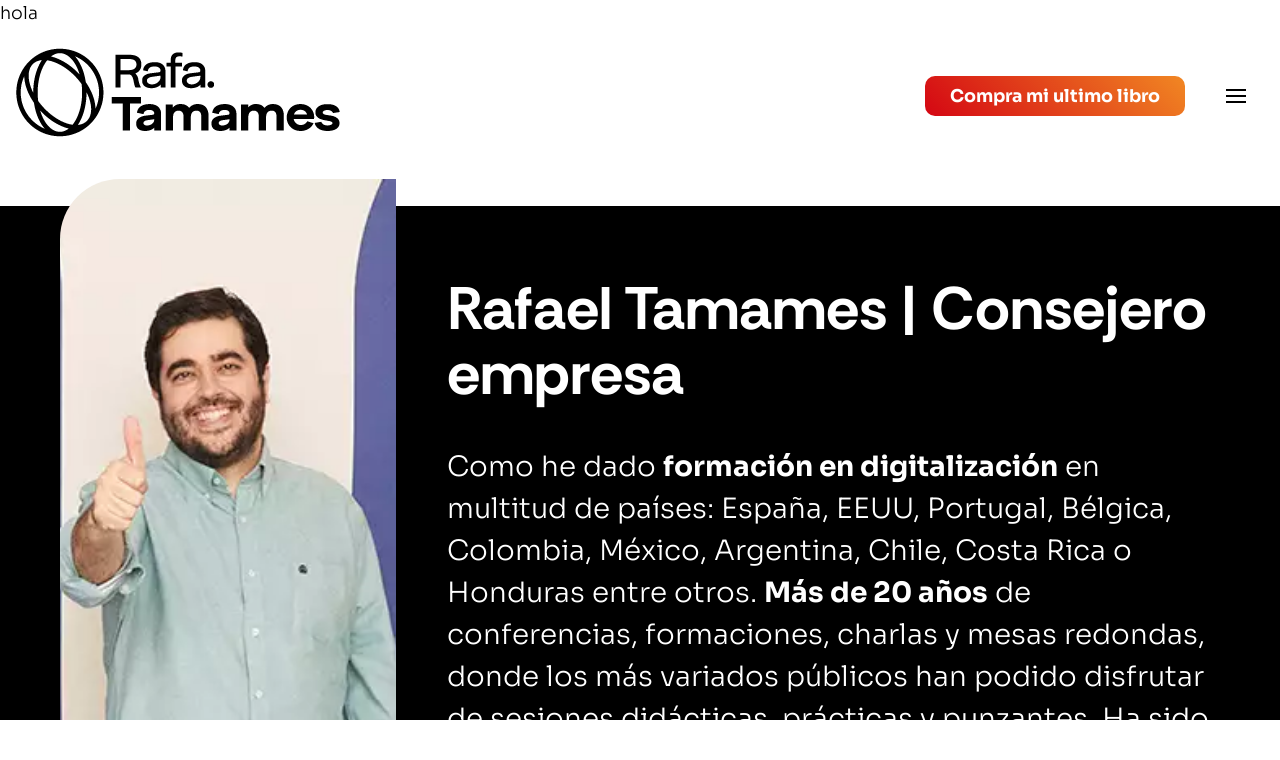

--- FILE ---
content_type: text/html; charset=UTF-8
request_url: https://tamames.com/que-puedo-aportar-a-tu-talento/consejero-y-asesor/consejero-empresa/
body_size: 18304
content:
<!doctype html>
<html lang="es">

<head>
	<!-- Google tag (gtag.js) -->
	<script async src="https://www.googletagmanager.com/gtag/js?id=G-XTQ64YDWC7"></script>
	<script>
	 window.dataLayer = window.dataLayer || [];
	  function gtag(){dataLayer.push(arguments);}
	  gtag('js', new Date());

	  gtag('config', 'G-XTQ64YDWC7');
	</script>
	<link rel="dns-prefetch" href="//fonts.googleapis.com">
	<link rel="dns-prefetch" href="//www.google-analytics.com">
	<meta charset="UTF-8">
	<meta name="viewport" content="width=device-width, initial-scale=1">
	<link rel="profile" href="https://gmpg.org/xfn/11">

	<meta name='robots' content='index, follow, max-image-preview:large, max-snippet:-1, max-video-preview:-1' />
	<style>img:is([sizes="auto" i], [sizes^="auto," i]) { contain-intrinsic-size: 3000px 1500px }</style>
	<script id="cookieyes" type="text/javascript" src="https://cdn-cookieyes.com/client_data/f64451640cd4c4f99227cec2/script.js"></script>
	<!-- This site is optimized with the Yoast SEO plugin v26.4 - https://yoast.com/wordpress/plugins/seo/ -->
	<title>Rafael Tamames - consejero empresa</title>
	<meta name="description" content="¿Buscando un consejero de empresa? He sido consejero y asesor para directivos de empresas de varios paises y sectores..." />
	<link rel="canonical" href="https://tamames.com/que-puedo-aportar-a-tu-talento/consejero-y-asesor/consejero-empresa/" />
	<meta property="og:locale" content="es_ES" />
	<meta property="og:type" content="article" />
	<meta property="og:title" content="Rafael Tamames - consejero empresa" />
	<meta property="og:description" content="¿Buscando un consejero de empresa? He sido consejero y asesor para directivos de empresas de varios paises y sectores..." />
	<meta property="og:url" content="https://tamames.com/que-puedo-aportar-a-tu-talento/consejero-y-asesor/consejero-empresa/" />
	<meta property="og:site_name" content="Rafael Tamames" />
	<meta property="article:modified_time" content="2021-12-01T17:39:46+00:00" />
	<meta name="twitter:card" content="summary_large_image" />
	<meta name="twitter:site" content="@rafatamames" />
	<script type="application/ld+json" class="yoast-schema-graph">{"@context":"https://schema.org","@graph":[{"@type":"WebPage","@id":"https://tamames.com/que-puedo-aportar-a-tu-talento/consejero-y-asesor/consejero-empresa/","url":"https://tamames.com/que-puedo-aportar-a-tu-talento/consejero-y-asesor/consejero-empresa/","name":"Rafael Tamames - consejero empresa","isPartOf":{"@id":"https://tamames.com/#website"},"datePublished":"2021-04-22T14:17:39+00:00","dateModified":"2021-12-01T17:39:46+00:00","description":"¿Buscando un consejero de empresa? He sido consejero y asesor para directivos de empresas de varios paises y sectores...","breadcrumb":{"@id":"https://tamames.com/que-puedo-aportar-a-tu-talento/consejero-y-asesor/consejero-empresa/#breadcrumb"},"inLanguage":"es","potentialAction":[{"@type":"ReadAction","target":["https://tamames.com/que-puedo-aportar-a-tu-talento/consejero-y-asesor/consejero-empresa/"]}]},{"@type":"BreadcrumbList","@id":"https://tamames.com/que-puedo-aportar-a-tu-talento/consejero-y-asesor/consejero-empresa/#breadcrumb","itemListElement":[{"@type":"ListItem","position":1,"name":"Inicio","item":"https://tamames.com/"},{"@type":"ListItem","position":2,"name":"¿Qué puedo aportar a tu talento?","item":"https://tamames.com/que-puedo-aportar-a-tu-talento/"},{"@type":"ListItem","position":3,"name":"Consejero y Asesor","item":"https://tamames.com/que-puedo-aportar-a-tu-talento/consejero-y-asesor/"},{"@type":"ListItem","position":4,"name":"consejero empresa"}]},{"@type":"WebSite","@id":"https://tamames.com/#website","url":"https://tamames.com/","name":"Rafael Tamames","description":"","publisher":{"@id":"https://tamames.com/#/schema/person/b66e642655b8567c921d6dbec75647dc"},"potentialAction":[{"@type":"SearchAction","target":{"@type":"EntryPoint","urlTemplate":"https://tamames.com/?s={search_term_string}"},"query-input":{"@type":"PropertyValueSpecification","valueRequired":true,"valueName":"search_term_string"}}],"inLanguage":"es"},{"@type":["Person","Organization"],"@id":"https://tamames.com/#/schema/person/b66e642655b8567c921d6dbec75647dc","name":"Rafael Tamames","image":{"@type":"ImageObject","inLanguage":"es","@id":"https://tamames.com/#/schema/person/image/","url":"https://tamames.com/wp-content/uploads/2024/09/logo-web-nuevo.webp","contentUrl":"https://tamames.com/wp-content/uploads/2024/09/logo-web-nuevo.webp","width":356,"height":93,"caption":"Rafael Tamames"},"logo":{"@id":"https://tamames.com/#/schema/person/image/"}}]}</script>
	<!-- / Yoast SEO plugin. -->


<link rel="alternate" type="application/rss+xml" title="Rafael Tamames &raquo; Feed" href="https://tamames.com/feed/" />
<link rel="alternate" type="application/rss+xml" title="Rafael Tamames &raquo; Feed de los comentarios" href="https://tamames.com/comments/feed/" />
<script>
window._wpemojiSettings = {"baseUrl":"https:\/\/s.w.org\/images\/core\/emoji\/16.0.1\/72x72\/","ext":".png","svgUrl":"https:\/\/s.w.org\/images\/core\/emoji\/16.0.1\/svg\/","svgExt":".svg","source":{"concatemoji":"https:\/\/tamames.com\/wp-includes\/js\/wp-emoji-release.min.js?ver=6.8.3"}};
/*! This file is auto-generated */
!function(s,n){var o,i,e;function c(e){try{var t={supportTests:e,timestamp:(new Date).valueOf()};sessionStorage.setItem(o,JSON.stringify(t))}catch(e){}}function p(e,t,n){e.clearRect(0,0,e.canvas.width,e.canvas.height),e.fillText(t,0,0);var t=new Uint32Array(e.getImageData(0,0,e.canvas.width,e.canvas.height).data),a=(e.clearRect(0,0,e.canvas.width,e.canvas.height),e.fillText(n,0,0),new Uint32Array(e.getImageData(0,0,e.canvas.width,e.canvas.height).data));return t.every(function(e,t){return e===a[t]})}function u(e,t){e.clearRect(0,0,e.canvas.width,e.canvas.height),e.fillText(t,0,0);for(var n=e.getImageData(16,16,1,1),a=0;a<n.data.length;a++)if(0!==n.data[a])return!1;return!0}function f(e,t,n,a){switch(t){case"flag":return n(e,"\ud83c\udff3\ufe0f\u200d\u26a7\ufe0f","\ud83c\udff3\ufe0f\u200b\u26a7\ufe0f")?!1:!n(e,"\ud83c\udde8\ud83c\uddf6","\ud83c\udde8\u200b\ud83c\uddf6")&&!n(e,"\ud83c\udff4\udb40\udc67\udb40\udc62\udb40\udc65\udb40\udc6e\udb40\udc67\udb40\udc7f","\ud83c\udff4\u200b\udb40\udc67\u200b\udb40\udc62\u200b\udb40\udc65\u200b\udb40\udc6e\u200b\udb40\udc67\u200b\udb40\udc7f");case"emoji":return!a(e,"\ud83e\udedf")}return!1}function g(e,t,n,a){var r="undefined"!=typeof WorkerGlobalScope&&self instanceof WorkerGlobalScope?new OffscreenCanvas(300,150):s.createElement("canvas"),o=r.getContext("2d",{willReadFrequently:!0}),i=(o.textBaseline="top",o.font="600 32px Arial",{});return e.forEach(function(e){i[e]=t(o,e,n,a)}),i}function t(e){var t=s.createElement("script");t.src=e,t.defer=!0,s.head.appendChild(t)}"undefined"!=typeof Promise&&(o="wpEmojiSettingsSupports",i=["flag","emoji"],n.supports={everything:!0,everythingExceptFlag:!0},e=new Promise(function(e){s.addEventListener("DOMContentLoaded",e,{once:!0})}),new Promise(function(t){var n=function(){try{var e=JSON.parse(sessionStorage.getItem(o));if("object"==typeof e&&"number"==typeof e.timestamp&&(new Date).valueOf()<e.timestamp+604800&&"object"==typeof e.supportTests)return e.supportTests}catch(e){}return null}();if(!n){if("undefined"!=typeof Worker&&"undefined"!=typeof OffscreenCanvas&&"undefined"!=typeof URL&&URL.createObjectURL&&"undefined"!=typeof Blob)try{var e="postMessage("+g.toString()+"("+[JSON.stringify(i),f.toString(),p.toString(),u.toString()].join(",")+"));",a=new Blob([e],{type:"text/javascript"}),r=new Worker(URL.createObjectURL(a),{name:"wpTestEmojiSupports"});return void(r.onmessage=function(e){c(n=e.data),r.terminate(),t(n)})}catch(e){}c(n=g(i,f,p,u))}t(n)}).then(function(e){for(var t in e)n.supports[t]=e[t],n.supports.everything=n.supports.everything&&n.supports[t],"flag"!==t&&(n.supports.everythingExceptFlag=n.supports.everythingExceptFlag&&n.supports[t]);n.supports.everythingExceptFlag=n.supports.everythingExceptFlag&&!n.supports.flag,n.DOMReady=!1,n.readyCallback=function(){n.DOMReady=!0}}).then(function(){return e}).then(function(){var e;n.supports.everything||(n.readyCallback(),(e=n.source||{}).concatemoji?t(e.concatemoji):e.wpemoji&&e.twemoji&&(t(e.twemoji),t(e.wpemoji)))}))}((window,document),window._wpemojiSettings);
</script>
<style id='wp-emoji-styles-inline-css'>

	img.wp-smiley, img.emoji {
		display: inline !important;
		border: none !important;
		box-shadow: none !important;
		height: 1em !important;
		width: 1em !important;
		margin: 0 0.07em !important;
		vertical-align: -0.1em !important;
		background: none !important;
		padding: 0 !important;
	}
</style>
<link rel='stylesheet' id='wp-block-library-css' href='https://tamames.com/wp-includes/css/dist/block-library/style.min.css?ver=6.8.3' media='all' />
<style id='classic-theme-styles-inline-css'>
/*! This file is auto-generated */
.wp-block-button__link{color:#fff;background-color:#32373c;border-radius:9999px;box-shadow:none;text-decoration:none;padding:calc(.667em + 2px) calc(1.333em + 2px);font-size:1.125em}.wp-block-file__button{background:#32373c;color:#fff;text-decoration:none}
</style>
<link rel='stylesheet' id='activecampaign-form-block-css' href='https://tamames.com/wp-content/plugins/activecampaign-subscription-forms/activecampaign-form-block/build/style-index.css?ver=1763731182' media='all' />
<style id='global-styles-inline-css'>
:root{--wp--preset--aspect-ratio--square: 1;--wp--preset--aspect-ratio--4-3: 4/3;--wp--preset--aspect-ratio--3-4: 3/4;--wp--preset--aspect-ratio--3-2: 3/2;--wp--preset--aspect-ratio--2-3: 2/3;--wp--preset--aspect-ratio--16-9: 16/9;--wp--preset--aspect-ratio--9-16: 9/16;--wp--preset--color--black: #000000;--wp--preset--color--cyan-bluish-gray: #abb8c3;--wp--preset--color--white: #ffffff;--wp--preset--color--pale-pink: #f78da7;--wp--preset--color--vivid-red: #cf2e2e;--wp--preset--color--luminous-vivid-orange: #ff6900;--wp--preset--color--luminous-vivid-amber: #fcb900;--wp--preset--color--light-green-cyan: #7bdcb5;--wp--preset--color--vivid-green-cyan: #00d084;--wp--preset--color--pale-cyan-blue: #8ed1fc;--wp--preset--color--vivid-cyan-blue: #0693e3;--wp--preset--color--vivid-purple: #9b51e0;--wp--preset--gradient--vivid-cyan-blue-to-vivid-purple: linear-gradient(135deg,rgba(6,147,227,1) 0%,rgb(155,81,224) 100%);--wp--preset--gradient--light-green-cyan-to-vivid-green-cyan: linear-gradient(135deg,rgb(122,220,180) 0%,rgb(0,208,130) 100%);--wp--preset--gradient--luminous-vivid-amber-to-luminous-vivid-orange: linear-gradient(135deg,rgba(252,185,0,1) 0%,rgba(255,105,0,1) 100%);--wp--preset--gradient--luminous-vivid-orange-to-vivid-red: linear-gradient(135deg,rgba(255,105,0,1) 0%,rgb(207,46,46) 100%);--wp--preset--gradient--very-light-gray-to-cyan-bluish-gray: linear-gradient(135deg,rgb(238,238,238) 0%,rgb(169,184,195) 100%);--wp--preset--gradient--cool-to-warm-spectrum: linear-gradient(135deg,rgb(74,234,220) 0%,rgb(151,120,209) 20%,rgb(207,42,186) 40%,rgb(238,44,130) 60%,rgb(251,105,98) 80%,rgb(254,248,76) 100%);--wp--preset--gradient--blush-light-purple: linear-gradient(135deg,rgb(255,206,236) 0%,rgb(152,150,240) 100%);--wp--preset--gradient--blush-bordeaux: linear-gradient(135deg,rgb(254,205,165) 0%,rgb(254,45,45) 50%,rgb(107,0,62) 100%);--wp--preset--gradient--luminous-dusk: linear-gradient(135deg,rgb(255,203,112) 0%,rgb(199,81,192) 50%,rgb(65,88,208) 100%);--wp--preset--gradient--pale-ocean: linear-gradient(135deg,rgb(255,245,203) 0%,rgb(182,227,212) 50%,rgb(51,167,181) 100%);--wp--preset--gradient--electric-grass: linear-gradient(135deg,rgb(202,248,128) 0%,rgb(113,206,126) 100%);--wp--preset--gradient--midnight: linear-gradient(135deg,rgb(2,3,129) 0%,rgb(40,116,252) 100%);--wp--preset--font-size--small: 13px;--wp--preset--font-size--medium: 20px;--wp--preset--font-size--large: 36px;--wp--preset--font-size--x-large: 42px;--wp--preset--spacing--20: 0.44rem;--wp--preset--spacing--30: 0.67rem;--wp--preset--spacing--40: 1rem;--wp--preset--spacing--50: 1.5rem;--wp--preset--spacing--60: 2.25rem;--wp--preset--spacing--70: 3.38rem;--wp--preset--spacing--80: 5.06rem;--wp--preset--shadow--natural: 6px 6px 9px rgba(0, 0, 0, 0.2);--wp--preset--shadow--deep: 12px 12px 50px rgba(0, 0, 0, 0.4);--wp--preset--shadow--sharp: 6px 6px 0px rgba(0, 0, 0, 0.2);--wp--preset--shadow--outlined: 6px 6px 0px -3px rgba(255, 255, 255, 1), 6px 6px rgba(0, 0, 0, 1);--wp--preset--shadow--crisp: 6px 6px 0px rgba(0, 0, 0, 1);}:where(.is-layout-flex){gap: 0.5em;}:where(.is-layout-grid){gap: 0.5em;}body .is-layout-flex{display: flex;}.is-layout-flex{flex-wrap: wrap;align-items: center;}.is-layout-flex > :is(*, div){margin: 0;}body .is-layout-grid{display: grid;}.is-layout-grid > :is(*, div){margin: 0;}:where(.wp-block-columns.is-layout-flex){gap: 2em;}:where(.wp-block-columns.is-layout-grid){gap: 2em;}:where(.wp-block-post-template.is-layout-flex){gap: 1.25em;}:where(.wp-block-post-template.is-layout-grid){gap: 1.25em;}.has-black-color{color: var(--wp--preset--color--black) !important;}.has-cyan-bluish-gray-color{color: var(--wp--preset--color--cyan-bluish-gray) !important;}.has-white-color{color: var(--wp--preset--color--white) !important;}.has-pale-pink-color{color: var(--wp--preset--color--pale-pink) !important;}.has-vivid-red-color{color: var(--wp--preset--color--vivid-red) !important;}.has-luminous-vivid-orange-color{color: var(--wp--preset--color--luminous-vivid-orange) !important;}.has-luminous-vivid-amber-color{color: var(--wp--preset--color--luminous-vivid-amber) !important;}.has-light-green-cyan-color{color: var(--wp--preset--color--light-green-cyan) !important;}.has-vivid-green-cyan-color{color: var(--wp--preset--color--vivid-green-cyan) !important;}.has-pale-cyan-blue-color{color: var(--wp--preset--color--pale-cyan-blue) !important;}.has-vivid-cyan-blue-color{color: var(--wp--preset--color--vivid-cyan-blue) !important;}.has-vivid-purple-color{color: var(--wp--preset--color--vivid-purple) !important;}.has-black-background-color{background-color: var(--wp--preset--color--black) !important;}.has-cyan-bluish-gray-background-color{background-color: var(--wp--preset--color--cyan-bluish-gray) !important;}.has-white-background-color{background-color: var(--wp--preset--color--white) !important;}.has-pale-pink-background-color{background-color: var(--wp--preset--color--pale-pink) !important;}.has-vivid-red-background-color{background-color: var(--wp--preset--color--vivid-red) !important;}.has-luminous-vivid-orange-background-color{background-color: var(--wp--preset--color--luminous-vivid-orange) !important;}.has-luminous-vivid-amber-background-color{background-color: var(--wp--preset--color--luminous-vivid-amber) !important;}.has-light-green-cyan-background-color{background-color: var(--wp--preset--color--light-green-cyan) !important;}.has-vivid-green-cyan-background-color{background-color: var(--wp--preset--color--vivid-green-cyan) !important;}.has-pale-cyan-blue-background-color{background-color: var(--wp--preset--color--pale-cyan-blue) !important;}.has-vivid-cyan-blue-background-color{background-color: var(--wp--preset--color--vivid-cyan-blue) !important;}.has-vivid-purple-background-color{background-color: var(--wp--preset--color--vivid-purple) !important;}.has-black-border-color{border-color: var(--wp--preset--color--black) !important;}.has-cyan-bluish-gray-border-color{border-color: var(--wp--preset--color--cyan-bluish-gray) !important;}.has-white-border-color{border-color: var(--wp--preset--color--white) !important;}.has-pale-pink-border-color{border-color: var(--wp--preset--color--pale-pink) !important;}.has-vivid-red-border-color{border-color: var(--wp--preset--color--vivid-red) !important;}.has-luminous-vivid-orange-border-color{border-color: var(--wp--preset--color--luminous-vivid-orange) !important;}.has-luminous-vivid-amber-border-color{border-color: var(--wp--preset--color--luminous-vivid-amber) !important;}.has-light-green-cyan-border-color{border-color: var(--wp--preset--color--light-green-cyan) !important;}.has-vivid-green-cyan-border-color{border-color: var(--wp--preset--color--vivid-green-cyan) !important;}.has-pale-cyan-blue-border-color{border-color: var(--wp--preset--color--pale-cyan-blue) !important;}.has-vivid-cyan-blue-border-color{border-color: var(--wp--preset--color--vivid-cyan-blue) !important;}.has-vivid-purple-border-color{border-color: var(--wp--preset--color--vivid-purple) !important;}.has-vivid-cyan-blue-to-vivid-purple-gradient-background{background: var(--wp--preset--gradient--vivid-cyan-blue-to-vivid-purple) !important;}.has-light-green-cyan-to-vivid-green-cyan-gradient-background{background: var(--wp--preset--gradient--light-green-cyan-to-vivid-green-cyan) !important;}.has-luminous-vivid-amber-to-luminous-vivid-orange-gradient-background{background: var(--wp--preset--gradient--luminous-vivid-amber-to-luminous-vivid-orange) !important;}.has-luminous-vivid-orange-to-vivid-red-gradient-background{background: var(--wp--preset--gradient--luminous-vivid-orange-to-vivid-red) !important;}.has-very-light-gray-to-cyan-bluish-gray-gradient-background{background: var(--wp--preset--gradient--very-light-gray-to-cyan-bluish-gray) !important;}.has-cool-to-warm-spectrum-gradient-background{background: var(--wp--preset--gradient--cool-to-warm-spectrum) !important;}.has-blush-light-purple-gradient-background{background: var(--wp--preset--gradient--blush-light-purple) !important;}.has-blush-bordeaux-gradient-background{background: var(--wp--preset--gradient--blush-bordeaux) !important;}.has-luminous-dusk-gradient-background{background: var(--wp--preset--gradient--luminous-dusk) !important;}.has-pale-ocean-gradient-background{background: var(--wp--preset--gradient--pale-ocean) !important;}.has-electric-grass-gradient-background{background: var(--wp--preset--gradient--electric-grass) !important;}.has-midnight-gradient-background{background: var(--wp--preset--gradient--midnight) !important;}.has-small-font-size{font-size: var(--wp--preset--font-size--small) !important;}.has-medium-font-size{font-size: var(--wp--preset--font-size--medium) !important;}.has-large-font-size{font-size: var(--wp--preset--font-size--large) !important;}.has-x-large-font-size{font-size: var(--wp--preset--font-size--x-large) !important;}
:where(.wp-block-post-template.is-layout-flex){gap: 1.25em;}:where(.wp-block-post-template.is-layout-grid){gap: 1.25em;}
:where(.wp-block-columns.is-layout-flex){gap: 2em;}:where(.wp-block-columns.is-layout-grid){gap: 2em;}
:root :where(.wp-block-pullquote){font-size: 1.5em;line-height: 1.6;}
</style>
<link rel='stylesheet' id='ctf_styles-css' href='https://tamames.com/wp-content/plugins/custom-twitter-feeds/css/ctf-styles.min.css?ver=2.3.1' media='all' />
<link rel='stylesheet' id='mnmwp-frontend-css-css' href='https://tamames.com/wp-content/plugins/multilevel-navigation-menu/assets/css/mnmwp-front.css?ver=1.0.1' media='' />
<link rel='stylesheet' id='tamames-style-css' href='https://tamames.com/wp-content/themes/tamames/style.css?ver=1.0.0' media='all' />
<script src="https://tamames.com/wp-content/plugins/easy-twitter-feeds/assets/js/widget.js?ver=1.2.11" id="widget-js-js"></script>
<script src="https://tamames.com/wp-includes/js/jquery/jquery.min.js?ver=3.7.1" id="jquery-core-js"></script>
<script src="https://tamames.com/wp-includes/js/jquery/jquery-migrate.min.js?ver=3.4.1" id="jquery-migrate-js"></script>
<script src="https://tamames.com/wp-content/plugins/multilevel-navigation-menu/assets/js/mnmwp-front.js?ver=1.0.1" id="mnmwp-frontend-js-js"></script>
<link rel="https://api.w.org/" href="https://tamames.com/wp-json/" /><link rel="alternate" title="JSON" type="application/json" href="https://tamames.com/wp-json/wp/v2/pages/2884" /><link rel="EditURI" type="application/rsd+xml" title="RSD" href="https://tamames.com/xmlrpc.php?rsd" />
<meta name="generator" content="WordPress 6.8.3" />
<link rel='shortlink' href='https://tamames.com/?p=2884' />
<link rel="alternate" title="oEmbed (JSON)" type="application/json+oembed" href="https://tamames.com/wp-json/oembed/1.0/embed?url=https%3A%2F%2Ftamames.com%2Fque-puedo-aportar-a-tu-talento%2Fconsejero-y-asesor%2Fconsejero-empresa%2F" />
<link rel="alternate" title="oEmbed (XML)" type="text/xml+oembed" href="https://tamames.com/wp-json/oembed/1.0/embed?url=https%3A%2F%2Ftamames.com%2Fque-puedo-aportar-a-tu-talento%2Fconsejero-y-asesor%2Fconsejero-empresa%2F&#038;format=xml" />
<!-- Google Tag Manager -->
<script>(function(w,d,s,l,i){w[l]=w[l]||[];w[l].push({'gtm.start':
new Date().getTime(),event:'gtm.js'});var f=d.getElementsByTagName(s)[0],
j=d.createElement(s),dl=l!='dataLayer'?'&l='+l:'';j.async=true;j.src=
'https://www.googletagmanager.com/gtm.js?id='+i+dl;f.parentNode.insertBefore(j,f);
})(window,document,'script','dataLayer','GTM-M6Q9PPL');</script>
<!-- End Google Tag Manager -->
		<meta name="ahrefs-site-verification" content="8a2c985190a755bbe6436d2878756a881534b899a9718acb1716dbcc25f9c160">
		<style type="text/css">
					.site-title,
			.site-description {
				position: absolute;
				clip: rect(1px, 1px, 1px, 1px);
				}
					</style>
		<link rel="icon" href="https://tamames.com/wp-content/uploads/2024/09/cropped-Favicon-32x32.png" sizes="32x32" />
<link rel="icon" href="https://tamames.com/wp-content/uploads/2024/09/cropped-Favicon-192x192.png" sizes="192x192" />
<link rel="apple-touch-icon" href="https://tamames.com/wp-content/uploads/2024/09/cropped-Favicon-180x180.png" />
<meta name="msapplication-TileImage" content="https://tamames.com/wp-content/uploads/2024/09/cropped-Favicon-270x270.png" />
		<style id="wp-custom-css">
			h1.padding20.colorBlue:has(img[alt="🤖"]) {
    display: none;
}		</style>
				<style>
		.search-submit {
			background-image: url('https://tamames.com/wp-content/themes/tamames/assets/images/lupa.png') !important;
		}

		.menu-toggle {
			background-image: url('https://tamames.com/wp-content/themes/tamames/assets/images/menu.png') !important;
		}
	</style>

	<!-- Facebook Pixel Code 
	<script>
		! function(f, b, e, v, n, t, s) {
			if (f.fbq) return;
			n = f.fbq = function() {
				n.callMethod ?
					n.callMethod.apply(n, arguments) : n.queue.push(arguments)
			};
			if (!f._fbq) f._fbq = n;
			n.push = n;
			n.loaded = !0;
			n.version = '2.0';
			n.queue = [];
			t = b.createElement(e);
			t.async = !0;
			t.src = v;
			s = b.getElementsByTagName(e)[0];
			s.parentNode.insertBefore(t, s)
		}(window, document, 'script',
			'https://tamames.com/wp-content/themes/tamames/js/fbevents.js');
		fbq('init', '149807413591077');
		fbq('track', 'PageView');
	</script>
	<noscript><img height="1" width="1" style="display:none" src="https://www.facebook.com/tr?id=149807413591077&ev=PageView&noscript=1" /></noscript>-->
	<!-- End Facebook Pixel Code -->

	<!-- Styles deferred -->
	
	<link rel="stylesheet" id="carouselcss-css" href="https://tamames.com/wp-content/themes/tamames/assets/css/owl.carousel.min.css?ver=1.1"  media="print" onload="this.media='all'">
		<link rel="stylesheet" id="animate-css" href="https://tamames.com/wp-content/themes/tamames/assets/css/animate.min.css?ver=1.1" media="print" onload="this.media='all'">

	<style></style>
</head>

<body class="wp-singular page-template page-template-page-contratame_conferenciante page-template-page-contratame_conferenciante-php page page-id-2884 page-child parent-pageid-1991 wp-custom-logo wp-theme-tamames no-sidebar">
	<div class="cookies-velo">hola</div>
		<!-- Google Tag Manager (noscript) -->
<noscript><iframe src="https://www.googletagmanager.com/ns.html?id=GTM-M6Q9PPL"
height="0" width="0" style="display:none;visibility:hidden"></iframe></noscript>
<!-- End Google Tag Manager (noscript) -->
			<div id="page" class="site">
		<a class="skip-link screen-reader-text" href="#primary">Skip to content</a>

		<header id="masthead" class="site-header inContent">
			<div class="site-branding">
				<a href="https://tamames.com/" class="custom-logo-link" rel="home"><img width="356" height="93" src="https://tamames.com/wp-content/uploads/2024/09/logo-web-nuevo.webp" class="custom-logo" alt="Rafael Tamames" decoding="async" srcset="https://tamames.com/wp-content/uploads/2024/09/logo-web-nuevo.webp 356w, https://tamames.com/wp-content/uploads/2024/09/logo-web-nuevo-300x78.webp 300w" sizes="(max-width: 356px) 100vw, 356px" /></a>					<!-- <p class="site-title"><a href="https://tamames.com/" rel="home">Rafael Tamames</a></p> -->
							</div><!-- .site-branding -->
			<div class="siteMenuing">
				<form role="search" method="get" class="search-form" action="https://tamames.com/">
				<label>
					<span class="screen-reader-text">Buscar:</span>
					<input type="search" class="search-field" placeholder="Buscar &hellip;" value="" name="s" />
				</label>
				<input type="submit" class="search-submit" value="Buscar" />
			</form>				<a class="linkContact btnTamames btnBlue btnInline" href="https://tamames.com/sobre-mi/libro-de-inteligencia-artificial-la-inteligencia-artificial-y-tu/"><img src="https://tamames.com/wp-content/uploads/2024/09/cart-outline.png" alt="Icono contacto" >Compra mi ultimo libro</a>
				<div class="veladuraBusqueda" style="display: none;"></div>
				<!-- <img class="busquedaMobile" src="https://tamames.com/wp-content/themes/tamames/assets/images/lupa.png" alt="Busqueda Mobile"> -->
				<div id="mnmwp-main-menu" class="mnmwp-menu-nav"><ul id="menu-menu-principal" class="mnmwp-menu" tabindex="0"><li id="menu-item-1327" class="menu-item menu-item-type-post_type menu-item-object-page current-page-ancestor menu-item-has-children menu-item-1327"><a href="https://tamames.com/que-puedo-aportar-a-tu-talento/">¿Qué puedo aportar a tu talento?</a>
<ul class="sub-menu">
	<li id="menu-item-631" class="menu-item menu-item-type-post_type menu-item-object-page menu-item-631"><a href="https://tamames.com/que-puedo-aportar-a-tu-talento/conferenciante-y-formador/">Conferenciante y Formador</a></li>
	<li id="menu-item-2001" class="menu-item menu-item-type-post_type menu-item-object-page current-page-ancestor menu-item-2001"><a href="https://tamames.com/que-puedo-aportar-a-tu-talento/consejero-y-asesor/">Consejero y Asesor</a></li>
	<li id="menu-item-2002" class="menu-item menu-item-type-post_type menu-item-object-page menu-item-2002"><a href="https://tamames.com/que-puedo-aportar-a-tu-talento/mentor-de-emprendedores/">Mentor de Emprendedores</a></li>
</ul>
</li>
<li id="menu-item-31" class="menu-item menu-item-type-post_type menu-item-object-page menu-item-has-children menu-item-31"><a href="https://tamames.com/sobre-mi/">Sobre mí</a>
<ul class="sub-menu">
	<li id="menu-item-32" class="menu-item menu-item-type-post_type menu-item-object-page menu-item-32"><a href="https://tamames.com/sobre-mi/libro-inteligencia-artificial-que-robot-se-ha-llevado-mi-queso/">Libro de inteligencia artificial: ¿Qué robot se ha llevado mi queso?</a></li>
	<li id="menu-item-6043" class="menu-item menu-item-type-post_type menu-item-object-page menu-item-6043"><a href="https://tamames.com/sobre-mi/libro-de-inteligencia-artificial-la-inteligencia-artificial-y-tu/">Libro de inteligencia artificial: La inteligencia artificial y tú</a></li>
</ul>
</li>
<li id="menu-item-2756" class="menu-item menu-item-type-taxonomy menu-item-object-category menu-item-has-children menu-item-2756"><a href="https://tamames.com/articulos-entrevistas-y-conferencias/">Artículos, Entrevistas y Conferencias</a>
<ul class="sub-menu">
	<li id="menu-item-1188" class="menu-item menu-item-type-taxonomy menu-item-object-category menu-item-1188"><a href="https://tamames.com/articulos-entrevistas-y-conferencias/articulos/">Artículos</a></li>
	<li id="menu-item-1189" class="menu-item menu-item-type-taxonomy menu-item-object-category menu-item-1189"><a href="https://tamames.com/articulos-entrevistas-y-conferencias/entrevistas/">Entrevistas</a></li>
	<li id="menu-item-1987" class="menu-item menu-item-type-taxonomy menu-item-object-category menu-item-1987"><a href="https://tamames.com/articulos-entrevistas-y-conferencias/conferencias-y-eventos/">Conferencias y Eventos</a></li>
</ul>
</li>
<li id="menu-item-1125" class="menu-item menu-item-type-taxonomy menu-item-object-category menu-item-has-children menu-item-1125"><a href="https://tamames.com/newsfeed/">Newsfeed</a>
<ul class="sub-menu">
	<li id="menu-item-1988" class="menu-item menu-item-type-taxonomy menu-item-object-category menu-item-1988"><a href="https://tamames.com/newsfeed/conferenciante-y-formador/">Conferenciante y Formador</a></li>
	<li id="menu-item-1989" class="menu-item menu-item-type-taxonomy menu-item-object-category menu-item-1989"><a href="https://tamames.com/newsfeed/consejero-y-asesor/">Consejero y Asesor</a></li>
	<li id="menu-item-1990" class="menu-item menu-item-type-taxonomy menu-item-object-category menu-item-1990"><a href="https://tamames.com/newsfeed/mentor-de-emprendedores/">Mentor de Emprendedores</a></li>
</ul>
</li>
<li id="menu-item-5276" class="menu-item menu-item-type-post_type menu-item-object-page menu-item-5276"><a href="https://tamames.com/newsletter-buzzwords/">Newsletter: Buzzwords</a></li>
<li id="menu-item-5455" class="menu-item menu-item-type-custom menu-item-object-custom menu-item-5455"><a href="https://www.youtube.com/@rafatamames/videos">Vídeos</a></li>
<li id="menu-item-28" class="menu-item menu-item-type-post_type menu-item-object-page menu-item-28"><a href="https://tamames.com/contacto/">Contacto</a></li>
</ul></div>				<script type="text/javascript">
					(function($) {
						function mnmwp_window_resize() {
					        if ($(window).width() < 6000) {
					        	$('html').addClass('is_mobile');
					        }
					        else {
					        	$('html').removeClass('is_mobile');
					        }
					    }
					    $(document).ready( function() {
					        $(window).resize(mnmwp_window_resize);
					        mnmwp_window_resize();
					    });
					})(jQuery);   
				</script>

				<style>
					/*--- For Desktop ---*/
					/*-- First Level --*/
					#mnmwp-main-menu {background: #333333; width:100%; padding:0 100px;} /* V: 2.0.0 */
					#mnmwp-main-menu > ul > li{background: #333333;}
					#mnmwp-main-menu > ul > li:hover{background: #333333;}
					#mnmwp-main-menu ul li a {color: #dddddd;}
					#mnmwp-main-menu ul li a:hover {color: #ffffff;}
					#mnmwp-main-menu > ul > li.current-menu-item, #mnmwp-main-menu > ul > li.current-menu-ancestor {background: #333333;}
					#mnmwp-main-menu > ul > li.current-menu-item > a, #mnmwp-main-menu > ul > li.current-menu-ancestor > a {color: #ffffff;}
					/*-- Icon Color --*/
					#mnmwp-main-menu ul li.has-sub > a:after, #mnmwp-main-menu ul li.has-sub > a:before {background: #dddddd;}
					#mnmwp-main-menu ul li.has-sub:hover > a:after, #mnmwp-main-menu ul li.has-sub:hover > a:before {background: #ffffff;}
					#mnmwp-main-menu ul li.current-menu-item.has-sub > a:after, 
					#mnmwp-main-menu ul li.current-menu-item.has-sub > a:before, 
					#mnmwp-main-menu ul li.current-menu-item.has-sub:hover > a:after, 
					#mnmwp-main-menu ul li.current-menu-item.has-sub:hover > a:before, 
					#mnmwp-main-menu ul li.current-menu-ancestor.has-sub > a:after, 
					#mnmwp-main-menu ul li.current-menu-ancestor.has-sub > a:before
					{background: #ffffff;}
					/*-- Second Level --*/
					#mnmwp-main-menu ul ul li a{background: #333333;color: #dddddd;}
					#mnmwp-main-menu ul ul > li:hover > a {background: #333333;color: #ffffff;}
					#mnmwp-main-menu ul ul li.current-menu-item > a, #mnmwp-main-menu ul li.current-menu-ancestor ul li.current-menu-ancestor > a{background: #333333;color: #ffffff;}
					/*-- Icon Color --*/
					#mnmwp-main-menu ul ul li.has-sub > a:after, #mnmwp-main-menu ul ul li.has-sub > a:before {background: #dddddd;}
					#mnmwp-main-menu ul ul li.has-sub:hover > a:after, 
					#mnmwp-main-menu ul ul li.has-sub:hover > a:before {background: #ffffff;}
					#mnmwp-main-menu ul li.current-menu-ancestor.has-sub ul li.current-menu-ancestor.has-sub > a:after, 
					#mnmwp-main-menu ul li.current-menu-ancestor.has-sub ul li.current-menu-ancestor.has-sub > a:before, 
					#mnmwp-main-menu ul li.current-menu-ancestor.has-sub ul li.current-menu-ancestor.has-sub:hover > a:after, 
					#mnmwp-main-menu ul li.current-menu-ancestor.has-sub ul li.current-menu-ancestor.has-sub:hover > a:before
					{background: #ffffff;}
					/*-- Rest All Level --*/
					#mnmwp-main-menu ul ul ul li a{background: #333333;color: #dddddd;}
					#mnmwp-main-menu ul ul ul li:hover > a {background: #333333;color: #ffffff;}
					#mnmwp-main-menu ul ul ul li.current-menu-item > a, #mnmwp-main-menu ul li.current-menu-ancestor ul li.current-menu-ancestor ul li.current-menu-ancestor.has-sub > a,
					#mnmwp-main-menu ul ul ul li.current-menu-item > a, #mnmwp-main-menu ul li.current-menu-ancestor ul li.current-menu-ancestor ul li.current-menu-item.has-sub > a
					{background: #333333;color: #ffffff;}
					#mnmwp-main-menu ul ul ul li.current-menu-item > a, #mnmwp-main-menu ul li.current-menu-ancestor ul li.current-menu-ancestor ul li.current-menu-ancestor ul li.current-menu-ancestor.has-sub > a,
					#mnmwp-main-menu ul ul ul li.current-menu-item > a, #mnmwp-main-menu ul li.current-menu-ancestor ul li.current-menu-ancestor ul li.current-menu-ancestor ul li.current-menu-item.has-sub > a
					{background: #333333;color: #ffffff;}
					#mnmwp-main-menu ul ul ul li.current-menu-item > a, #mnmwp-main-menu ul li.current-menu-ancestor ul li.current-menu-ancestor ul li.current-menu-ancestor ul li.current-menu-ancestor ul li.current-menu-item.has-sub > a
					{background: #333333;color: #ffffff;}
					/*-- Icon Color --*/
					#mnmwp-main-menu ul ul ul li.has-sub > a:after, #mnmwp-main-menu ul ul ul li.has-sub > a:before {background: #dddddd;}
					#mnmwp-main-menu ul ul ul li.has-sub:hover > a:after, #mnmwp-main-menu ul ul ul li.has-sub:hover > a:before {background: #ffffff;}
					#mnmwp-main-menu ul li.current-menu-ancestor.has-sub ul li.current-menu-ancestor.has-sub ul li.current-menu-ancestor.has-sub a:after, 
					#mnmwp-main-menu ul li.current-menu-ancestor.has-sub ul li.current-menu-ancestor.has-sub ul li.current-menu-ancestor.has-sub a:before, 
					#mnmwp-main-menu ul li.current-menu-ancestor.has-sub ul li.current-menu-ancestor.has-sub ul li.current-menu-ancestor.has-sub:hover a:after, 
					#mnmwp-main-menu ul li.current-menu-ancestor.has-sub ul li.current-menu-ancestor.has-sub ul li.current-menu-ancestor.has-sub:hover a:before
					{background: #ffffff;}
					#mnmwp-main-menu ul li.current-menu-ancestor.has-sub ul li.current-menu-ancestor.has-sub ul li.current-menu-ancestor.has-sub ul li.has-sub > a:after, 
					#mnmwp-main-menu ul li.current-menu-ancestor.has-sub ul li.current-menu-ancestor.has-sub ul li.current-menu-ancestor.has-sub ul li.has-sub > a:before 
					{background: #dddddd;}
					#mnmwp-main-menu ul li.current-menu-ancestor.has-sub ul li.current-menu-ancestor.has-sub ul li.current-menu-ancestor.has-sub ul li.current-menu-ancestor.has-sub > a:after, 
					#mnmwp-main-menu ul li.current-menu-ancestor.has-sub ul li.current-menu-ancestor.has-sub ul li.current-menu-ancestor.has-sub ul li.current-menu-ancestor.has-sub > a:before 
					{background: #ffffff;}
					#mnmwp-main-menu ul li.current-menu-ancestor.has-sub ul li.current-menu-ancestor.has-sub ul li.current-menu-ancestor.has-sub ul li.current-menu-ancestor.has-sub:hover > a:after, 
					#mnmwp-main-menu ul li.current-menu-ancestor.has-sub ul li.current-menu-ancestor.has-sub ul li.current-menu-ancestor.has-sub ul li.current-menu-ancestor.has-sub:hover > a:before 
					{background: #ffffff;}
					#mnmwp-main-menu ul li.current-menu-ancestor.has-sub ul li.current-menu-ancestor.has-sub ul li.current-menu-ancestor.has-sub ul li.has-sub:hover > a:after, 
					#mnmwp-main-menu ul li.current-menu-ancestor.has-sub ul li.current-menu-ancestor.has-sub ul li.current-menu-ancestor.has-sub ul li.has-sub:hover > a:before
					{background: #ffffff;}
					#mnmwp-main-menu > ul > li.current-menu-ancestor.has-sub ul > li.current-menu-ancestor.has-sub ul > li.current-menu-item.has-sub > a:after, 
					#mnmwp-main-menu > ul > li.current-menu-ancestor.has-sub ul > li.current-menu-ancestor.has-sub ul > li.current-menu-item.has-sub > a:before 
					{background: #ffffff;}
					#mnmwp-main-menu ul li.current-menu-ancestor.has-sub ul li.current-menu-ancestor.has-sub ul li.current-menu-ancestor.has-sub ul li.current-menu-item.has-sub > a:after, 
					#mnmwp-main-menu ul li.current-menu-ancestor.has-sub ul li.current-menu-ancestor.has-sub ul li.current-menu-ancestor.has-sub ul li.current-menu-item.has-sub > a:before 
					{background: #ffffff;}
					#mnmwp-main-menu ul li.current-menu-ancestor.has-sub ul li.current-menu-ancestor.has-sub ul li.current-menu-ancestor.has-sub ul li.current-menu-item.has-sub:hover > a:after, 
					#mnmwp-main-menu ul li.current-menu-ancestor.has-sub ul li.current-menu-ancestor.has-sub ul li.current-menu-ancestor.has-sub ul li.current-menu-item.has-sub:hover > a:before
					{background: #ffffff;}
					/*--- For Mobile ---*/
					/*-- First Level --*/
					.is_mobile #mnmwp-main-menu #mnm-menu-button .btn.menu-btn span, 
					.is_mobile #mnmwp-main-menu ul li .mnm-submenu-button:before, 
					.is_mobile #mnmwp-main-menu ul li .mnm-submenu-button:after{background: #dddddd;}
					.is_mobile #mnmwp-main-menu > ul > li:hover {background: none;}
					.is_mobile #mnmwp-main-menu ul li:hover > a{background: #333333;color: #ffffff;}
					.is_mobile #mnmwp-main-menu ul li.current-menu-ancestor:hover > a, 
					.is_mobile #mnmwp-main-menu ul li.current-menu-item:hover > a {background: #333333;color: #ffffff;}
					/*-- Second Level --*/
					.is_mobile #mnmwp-main-menu ul ul li:hover > a{background: #333333;color: #ffffff;}
					.is_mobile #mnmwp-main-menu ul ul li.current-menu-ancestor:hover > a, 
					.is_mobile #mnmwp-main-menu ul ul li.current-menu-item:hover > a{background: #333333;color: #ffffff;}
					/*-- Rest All Level --*/
					.is_mobile #mnmwp-main-menu ul ul ul li:hover > a{background: #333333;color: #ffffff;}
					.is_mobile #mnmwp-main-menu ul ul ul li.current-menu-ancestor:hover > a,
					.is_mobile #mnmwp-main-menu ul ul ul li.current-menu-item:hover > a
					{background: #333333;color: #ffffff;}
					/*-- Icon CSS --*/
					.is_mobile #mnmwp-main-menu ul > li.has-sub > .mnm-submenu-button.mnm-submenu-opened:before, 
					.is_mobile #mnmwp-main-menu ul > li.has-sub > .mnm-submenu-button.mnm-submenu-opened:after,
					.is_mobile #mnmwp-main-menu ul > li.has-sub > .mnm-submenu-opened.mnm-submenu-opened:before,
					.is_mobile #mnmwp-main-menu ul > li.has-sub:hover > .mnm-submenu-opened:after{background:#ffffff;}
					.is_mobile #mnmwp-main-menu ul ul li .mnm-submenu-button:before, 
					.is_mobile #mnmwp-main-menu ul ul li .mnm-submenu-button:after{background: #dddddd;}
					.is_mobile #mnmwp-main-menu ul ul > li.has-sub > .mnm-submenu-opened.mnm-submenu-opened:before,
					.is_mobile #mnmwp-main-menu ul ul > li.has-sub > .mnm-submenu-opened.mnm-submenu-opened:after {background: #ffffff;}
					.is_mobile #mnmwp-main-menu ul ul ul li .mnm-submenu-button:before, 
					.is_mobile #mnmwp-main-menu ul ul ul li .mnm-submenu-button:after{background: #dddddd;}
					.is_mobile #mnmwp-main-menu ul ul ul > li.has-sub > .mnm-submenu-opened.mnm-submenu-opened:before,
					.is_mobile #mnmwp-main-menu ul ul ul > li.has-sub > .mnm-submenu-opened.mnm-submenu-opened:after {background: #ffffff;}
					/*- First Level Icon -*/
					.is_mobile #mnmwp-main-menu ul li.current-menu-item.has-sub > .mnm-submenu-button:after, 
					.is_mobile #mnmwp-main-menu ul li.current-menu-item.has-sub > .mnm-submenu-button:before, 
					.is_mobile #mnmwp-main-menu ul li.current-menu-item.has-sub > .mnm-submenu-button.mnm-submenu-opened:after, 
					.is_mobile #mnmwp-main-menu ul li.current-menu-item.has-sub > .mnm-submenu-button.mnm-submenu-opened:before, 
					.is_mobile #mnmwp-main-menu ul li.current-menu-ancestor.has-sub > .mnm-submenu-button:after, 
					.is_mobile #mnmwp-main-menu ul li.current-menu-ancestor.has-sub > .mnm-submenu-button:before
					{background: #ffffff;}
					/*- Second Level Icon -*/
					.is_mobile #mnmwp-main-menu ul li.current-menu-ancestor.has-sub ul li.current-menu-ancestor.has-sub > .mnm-submenu-button:after, 
					.is_mobile #mnmwp-main-menu ul li.current-menu-ancestor.has-sub ul li.current-menu-ancestor.has-sub > .mnm-submenu-button:before, 
					.is_mobile #mnmwp-main-menu ul li.current-menu-ancestor.has-sub ul li.current-menu-ancestor.has-sub > .mnm-submenu-button.mnm-submenu-opened:after, 
					.is_mobile #mnmwp-main-menu ul li.current-menu-ancestor.has-sub ul li.current-menu-ancestor.has-sub > .mnm-submenu-button.mnm-submenu-opened:before
					{background: #ffffff;}
					/*- Rest Level Icon -*/
					.is_mobile #mnmwp-main-menu ul li.current-menu-ancestor.has-sub ul li.current-menu-ancestor.has-sub ul li.current-menu-ancestor.has-sub .mnm-submenu-button:after, 
					.is_mobile #mnmwp-main-menu ul li.current-menu-ancestor.has-sub ul li.current-menu-ancestor.has-sub ul li.current-menu-ancestor.has-sub .mnm-submenu-button:before
					{background: #ffffff;}
					.is_mobile #mnmwp-main-menu ul li.current-menu-ancestor.has-sub ul li.current-menu-ancestor.has-sub ul li.current-menu-ancestor.has-sub > .mnm-submenu-button.mnm-submenu-opened:after, 
					.is_mobile #mnmwp-main-menu ul li.current-menu-ancestor.has-sub ul li.current-menu-ancestor.has-sub ul li.current-menu-ancestor.has-sub > .mnm-submenu-button.mnm-submenu-opened:before
					{background: #ffffff;}
					.is_mobile #mnmwp-main-menu ul li.current-menu-ancestor.has-sub ul li.current-menu-ancestor.has-sub ul li.current-menu-ancestor.has-sub ul li.has-sub > .mnm-submenu-button:after, 
					.is_mobile #mnmwp-main-menu ul li.current-menu-ancestor.has-sub ul li.current-menu-ancestor.has-sub ul li.current-menu-ancestor.has-sub ul li.has-sub > .mnm-submenu-button:before 
					{background: #dddddd;}
					.is_mobile #mnmwp-main-menu ul li.current-menu-ancestor.has-sub ul li.current-menu-ancestor.has-sub ul li.current-menu-ancestor.has-sub ul li.current-menu-ancestor.has-sub > .mnm-submenu-button:after, 
					.is_mobile #mnmwp-main-menu ul li.current-menu-ancestor.has-sub ul li.current-menu-ancestor.has-sub ul li.current-menu-ancestor.has-sub ul li.current-menu-ancestor.has-sub > .mnm-submenu-button:before 
					{background: #ffffff;}
					.is_mobile #mnmwp-main-menu ul li.current-menu-ancestor.has-sub ul li.current-menu-ancestor.has-sub ul li.current-menu-ancestor.has-sub ul li.current-menu-ancestor.has-sub > .mnm-submenu-button.mnm-submenu-opened:after, 
					.is_mobile #mnmwp-main-menu ul li.current-menu-ancestor.has-sub ul li.current-menu-ancestor.has-sub ul li.current-menu-ancestor.has-sub ul li.current-menu-ancestor.has-sub > .mnm-submenu-button.mnm-submenu-opened:before 
					{background: #ffffff;}
					.is_mobile #mnmwp-main-menu ul li.current-menu-ancestor.has-sub ul li.current-menu-ancestor.has-sub ul li.current-menu-ancestor.has-sub ul li.has-sub > .mnm-submenu-button.mnm-submenu-opened:after, 
					.is_mobile #mnmwp-main-menu ul li.current-menu-ancestor.has-sub ul li.current-menu-ancestor.has-sub ul li.current-menu-ancestor.has-sub ul li.has-sub > .mnm-submenu-button.mnm-submenu-opened:before
					{background: #ffffff;}
					.is_mobile #mnmwp-main-menu > ul > li.current-menu-ancestor.has-sub ul > li.current-menu-ancestor.has-sub ul > li.current-menu-item.has-sub > .mnm-submenu-button:after, 
					.is_mobile #mnmwp-main-menu > ul > li.current-menu-ancestor.has-sub ul > li.current-menu-ancestor.has-sub ul > li.current-menu-item.has-sub > .mnm-submenu-button:before 
					{background: #ffffff;}
					.is_mobile #mnmwp-main-menu ul li.current-menu-ancestor.has-sub ul li.current-menu-ancestor.has-sub ul li.current-menu-ancestor.has-sub ul li.current-menu-item.has-sub > .mnm-submenu-button:after, 
					.is_mobile #mnmwp-main-menu ul li.current-menu-ancestor.has-sub ul li.current-menu-ancestor.has-sub ul li.current-menu-ancestor.has-sub ul li.current-menu-item.has-sub > .mnm-submenu-button:before 
					{background: #ffffff;}
					.is_mobile #mnmwp-main-menu ul li.current-menu-ancestor.has-sub ul li.current-menu-ancestor.has-sub ul li.current-menu-ancestor.has-sub ul li.current-menu-item.has-sub > .mnm-submenu-button.mnm-submenu-opened:after, 
					.is_mobile #mnmwp-main-menu ul li.current-menu-ancestor.has-sub ul li.current-menu-ancestor.has-sub ul li.current-menu-ancestor.has-sub ul li.current-menu-item.has-sub > .mnm-submenu-button.mnm-submenu-opened:before
					{background: #ffffff;}
					.is_mobile #mnmwp-main-menu #mnm-menu-button button.btn.menu-btn span{background: #333333;}
				</style>
								<div class="veladuraMenu"></div>
			</div>
		</header><!-- #masthead -->
	<main id="primary" class="site-main">

				<section class="containerFluid headerBlueSimple fondoAzul marginTop40">
			<div class="containerContent colorWhite displayFlex">
											<div class="col4 col12-s extraPaddingRight imgLeft imagenRafaDesbordada marginBottom40Mobile">
								<img width="530" height="686" src="https://tamames.com/wp-content/uploads/2021/03/mentor-de-emprendedores-rafael-tamames.jpg" class="attachment-full size-full" alt="Mentor de emprendedores" decoding="async" loading="lazy" srcset="https://tamames.com/wp-content/uploads/2021/03/mentor-de-emprendedores-rafael-tamames.jpg 530w, https://tamames.com/wp-content/uploads/2021/03/mentor-de-emprendedores-rafael-tamames-232x300.jpg 232w" sizes="auto, (max-width: 530px) 100vw, 530px" />							</div>
							<div class="col8 col12-s">
								<h1>Rafael Tamames | Consejero empresa</h1>
								<h3><p>Como he dado <strong>formación en digitalización</strong> en multitud de países: España, EEUU, Portugal, Bélgica, Colombia, México, Argentina, Chile, Costa Rica o Honduras entre otros. <strong>Más de 20 años</strong> de conferencias, formaciones, charlas y mesas redondas, donde los más variados públicos han podido disfrutar de sesiones didácticas, prácticas y punzantes. Ha sido enriquecedor aprender de las <strong>más de 100 empresas y organizaciones</strong> que han contado conmigo, pero aún más de las personas que he conocido. Gracias por encontrarme al buscar por: consejero empresa.</p>
</h3>
								<ul class='habilidades habilidadesContratame displayFlex normalizeUl col12'>							    		<li class="col3 col12-s">
							    			<div class="displayFlex textCenter">
								    			<span class="colorWhite">+20</span>
								    			<span>Años de <br>experiencia</span>
								    		</div>
							    		</li>
							    									    		<li class="col3 col12-s">
							    			<div class="displayFlex textCenter">
								    			<span class="colorWhite">+100</span>
								    			<span>Empresas Impactadas</span>
								    		</div>
							    		</li>
							    									    		<li class="col3 col12-s">
							    			<div class="displayFlex textCenter">
								    			<span class="colorWhite">3<small><img src="https://tamames.com/wp-content/uploads/2021/04/mundito-white.png" alt="planeta"  style="position:relative; left:-10px;"></small></span>
								    			<span>Experiencia en <br>3 continentes</span>
								    		</div>
							    		</li>
							    									    		<li class="col3 col12-s">
							    			<div class="displayFlex textCenter">
								    			<span class="colorWhite">100<small>%</small></span>
								    			<span>Contenido original <br>basado en mi <br>experiencia</span>
								    		</div>
							    		</li>
							    		</ul>							</div>
							</div>
		</section>

		<section class="containerFluid contratameConf marginTop40">
			<div class="containerContent">
						
						
														<div class="marginTop40 marginBottom40 displayFlex">
					    									    	<article class="col6 col12-s padding20">
							    		<h2>¿Quién es el consejero de empresa?</h2>
							    		<div><p><span style="font-weight: 400;">La figura del consejero de empresa consiste en liderar el camino que va a emprender la compañía. Este profesional aprobará la estrategia corporativa y se encargará de todas las grandes decisiones.</span></p>
</div>
							    	</article>
							    							    	<article class="col6 col12-s padding20">
							    		<h2>La importancia de un consejero empresarial</h2>
							    		<div><p><span style="font-weight: 400;">Alcanzar el éxito en tu empresa pasa por tener un buen consejero empresarial. Su amplia experiencia en el mundo de los negocios y sus profundos conocimientos al respecto, le proporcionará a tu proyecto buenas estrategias de acción.</span></p>
</div>
							    	</article>
							    							    	<article class="col6 col12-s padding20">
							    		<h2>Mi gran experiencia como consejero empresarial</h2>
							    		<div><p><span style="font-weight: 400;">He creado mi propia empresa Findasense y trabajado con grandes marcas internacionales a lo largo de mi carrera profesional, lo que me ha proporcionado un gran conocimiento del mundo de los negocios, sobre todo en temas de transformación digital y comunicativa.</span></p>
</div>
							    	</article>
							    							    	<article class="col6 col12-s padding20">
							    		<h2>¿Necesitas un consejero empresarial para tu negocio?</h2>
							    		<div><p><span style="font-weight: 400;">Si buscas a alguien que te guíe en tu estrategia empresarial, no dudes en ponerte en contacto conmigo. Trabajaremos juntos para alcanzar los mejores resultados.</span></p>
</div>
							    	</article>
							    								</div>
													<div class="marginTop80 displayFlex">
							<div class="boxLeft col5 col12-s marginBottom40">
								<div class='marginBottom40'>
									    	<h2 class="titularModulo colorBlue smaller">Reconocido por:</h2>
									    	<div class="contenidos">

									    		<ul class='reconocidosList normalizeUl displayFlex'>
											    			<li class="col6 col12-s paddingRight20">
											    				<div class=""><img width="834" height="300" src="https://tamames.com/wp-content/uploads/2021/03/logo-thinking-heads-reconocimiento.jpg" class="attachment-full size-full" alt="Logo Thinking Heads Top 100 conferenciantes" decoding="async" loading="lazy" srcset="https://tamames.com/wp-content/uploads/2021/03/logo-thinking-heads-reconocimiento.jpg 834w, https://tamames.com/wp-content/uploads/2021/03/logo-thinking-heads-reconocimiento-300x108.jpg 300w, https://tamames.com/wp-content/uploads/2021/03/logo-thinking-heads-reconocimiento-768x276.jpg 768w" sizes="auto, (max-width: 834px) 100vw, 834px" /></div>
											    				<div class="textCenter"><p>Soy parte del Top 100 Conferenciantes España</p></div>
											    			</li>

											    		
											    			<li class="col6 col12-s paddingRight20">
											    				<div class=""><img width="834" height="300" src="https://tamames.com/wp-content/uploads/2021/03/logo-iese-instituto-de-empresa-ie-esic-reconocimiento.jpg" class="attachment-full size-full" alt="Logo IESE, IE y ESIC" decoding="async" loading="lazy" srcset="https://tamames.com/wp-content/uploads/2021/03/logo-iese-instituto-de-empresa-ie-esic-reconocimiento.jpg 834w, https://tamames.com/wp-content/uploads/2021/03/logo-iese-instituto-de-empresa-ie-esic-reconocimiento-300x108.jpg 300w, https://tamames.com/wp-content/uploads/2021/03/logo-iese-instituto-de-empresa-ie-esic-reconocimiento-768x276.jpg 768w" sizes="auto, (max-width: 834px) 100vw, 834px" /></div>
											    				<div class="textCenter"><p>Formador en las principales escuelas de consejero empresa</p></div>
											    			</li>

											    		</ul>									    		
									    	</div>
									    	</div><div>
									    	<h2 class="titularModulo colorBlue smaller">Empresas que confían en mi:</h2>
									    	<div class="descripcion"></div>

									    	<ul class='logosTrust normalizeUl displayFlex'>
										    			<li class="col4 col6-s paddingRight20">
										    				<div class="">
										    					<img width="300" height="300" src="https://tamames.com/wp-content/uploads/2021/03/logo-cocacola-2-300x300.jpg" class="attachment-medium size-medium" alt="COnfereCoca Cola" decoding="async" loading="lazy" srcset="https://tamames.com/wp-content/uploads/2021/03/logo-cocacola-2-300x300.jpg 300w, https://tamames.com/wp-content/uploads/2021/03/logo-cocacola-2-250x250.jpg 250w, https://tamames.com/wp-content/uploads/2021/03/logo-cocacola-2.jpg 600w" sizes="auto, (max-width: 300px) 100vw, 300px" />										    				</div>
										    			</li>

										    		
										    			<li class="col4 col6-s paddingRight20">
										    				<div class="">
										    					<img width="300" height="300" src="https://tamames.com/wp-content/uploads/2021/03/logo-mc-donalds-1-300x300.jpg" class="attachment-medium size-medium" alt="Mc Donald&#039;s" decoding="async" loading="lazy" srcset="https://tamames.com/wp-content/uploads/2021/03/logo-mc-donalds-1-300x300.jpg 300w, https://tamames.com/wp-content/uploads/2021/03/logo-mc-donalds-1-250x250.jpg 250w, https://tamames.com/wp-content/uploads/2021/03/logo-mc-donalds-1.jpg 600w" sizes="auto, (max-width: 300px) 100vw, 300px" />										    				</div>
										    			</li>

										    		
										    			<li class="col4 col6-s paddingRight20">
										    				<div class="">
										    					<img width="300" height="300" src="https://tamames.com/wp-content/uploads/2021/03/logo-google-300x300.jpg" class="attachment-medium size-medium" alt="Google" decoding="async" loading="lazy" srcset="https://tamames.com/wp-content/uploads/2021/03/logo-google-300x300.jpg 300w, https://tamames.com/wp-content/uploads/2021/03/logo-google-250x250.jpg 250w, https://tamames.com/wp-content/uploads/2021/03/logo-google.jpg 600w" sizes="auto, (max-width: 300px) 100vw, 300px" />										    				</div>
										    			</li>

										    		</ul>
									    	</div>							</div>
							<div class="col1 col12-s"></div>
							<div class="boxRight col6 col12-s formularioContratame">
								<div>
									<div class="pipedriveWebForms" data-pd-webforms="https://webforms.pipedrive.com/f/1ropu0IeSxyVxBtQ0ovpx3MUUxemKT74Hvn1pytXs6BiVrQn09bP9weKAHYo0NwZR"><script src="https://webforms.pipedrive.com/f/loader"></script></div>								</div>
							</div>
						</div>
							</div>
		</section>
	</main><!-- #main -->

	<section class="containerFluid fondoAzul moduloNewsletter" id="moduloNewsletter">
	<div class="containerContent">
		<div class="displayFlex">
			<div class="col8 fondoGris displayFlex flexColumn col12-s">
				<div>
					<h2 class="colorBlue">
						<img src="https://tamames.com/wp-content/uploads/2024/09/icono_Buzzwords.png" alt="Icono Buzzwords" class="iconoBuzzwords">
						Convierte el ruido tecnológico en conocimiento accionable.<small></small>
					</h2>
					<p>Suscríbete a mi newsletter <strong>Buzz</strong>words para poder recibir cada 15 días la nueva edición. Si quieres leerlo antes, puedes leer las dos primeras ediciones sin registrarte:</p>
					<!-- <p>Buzzwords es mi newsletter quincenal. Un lugar donde nos encontramos los que nos apasiona la tecnología y queremos convertir «palabras de moda» en acción.</p> -->
					
					<ul class="yellowBullets">
						<!-- the loop -->
													<li>
								<a title="⚡️ Supertendencia 2026: Orquestación Agéntica IA, cómo sacarle partido" href="https://tamames.com/newsletter-buzzwords/%e2%9a%a1%ef%b8%8f-supertendencia-2026-orquestacion-agentica-ia-como-sacarle-partido/">
									 ⚡️ Supertendencia 2026: Orquestación Agéntica IA, cómo sacarle partido								</a>
							</li>
													<li>
								<a title="🌊 Tu hoja de ruta IA confiable para los próximos tres años" href="https://tamames.com/newsletter-buzzwords/%f0%9f%8c%8a-tu-hoja-de-ruta-ia-confiable-para-los-proximos-tres-anos/">
									 🌊 Tu hoja de ruta IA confiable para los próximos tres años								</a>
							</li>
													<li>
								<a title="₿ Stablecoins: el nuevo sistema operativo financiero sin necesidad de tu banco" href="https://tamames.com/newsletter-buzzwords/stablecoins-el-nuevo-sistema-operativo-financiero-sin-necesidad-de-tu-banco/">
									 ₿ Stablecoins: el nuevo sistema operativo financiero sin necesidad de tu banco								</a>
							</li>
												<!-- end of the loop -->
						
											</ul>
				</div>
			</div>
			<div class="col4 fondoBlanco col12-s">
				<div class="pipedriveWebForms" data-pd-webforms="https://webforms.pipedrive.com/f/2VN9wiD6yC7IgWDQZBm0LLp9gsfHbItU4M2aTGkXAudJg8SM1bKEwQqJacbSwOYp5"><script src="https://webforms.pipedrive.com/f/loader"></script></div>
			</div>
		</div>
	</div>
	<div class="containerContent paddingTop40 textCenter">
		<a href="https://tamames.com/newsletter-buzzwords/todos-los-buzzwords/" class="btnTamames btnWhite btnPlus btnInline marginBottom40">
			<img src="https://tamames.com/wp-content/themes/tamames/assets/images/plus-black.svg" alt="plus">
			Acceder a todas las ediciones de Buzz<span class="fontLight">words</span>
		</a>
	</div>
</section>
<script>

	window.addEventListener('DOMContentLoaded', (event) => {
		   jQuery(document).ready(function($) {
		  
		  //check to see if the submited cookie is set, if not check if the popup has been closed, if not then display the popup

		    // if(getCookie('popupCookie') != 'closed' ){
		    //   $('.popup-overlay').css("display", "flex").hide().fadeIn();
		    // }

		    //var halfbrowserHeight = jQuery('.newsContent').height() / 100;
		    /*jQuery(window).scroll(function () {*/
		        //var distance = jQuery(window).scrollTop();

	        //if (getCookie('popupCookie') != 'closed' /* && !jQuery(".popSuscribete").hasClass("cerrado")*/) {
	           //jQuery('.popSuscribete').slideDown('slow');
	           //setTimeout(function(){
	           	//console.log('Hola');
	           		//setIntervalPopup();
	           //},1000)
	        //}else if (distance >= halfbrowserHeight && jQuery(".popSuscribete").hasClass("cerrado")) {
	        	//jQuery('.popSuscribete').hide();
	        //}   
	    	/*});*/
	    	//jQuery( ".hidePop, .closeBtn" ).click(function() {
			  //jQuery('.popSuscribete').hide();
			  //jQuery('.closeBtn').hide();
			  //jQuery('.popSuscribete').addClass('cerrado');
			  //setCookie( 'popupCookie', 'closed', 1.0);
			//});
		  
		  // $('a.close').click(function(){
		  //   $('.popup-overlay').fadeOut();
		  //   //sets the coookie to 5 minutes if the popup is closed (whole numbers = days)
		  //   setCookie( 'popupCookie', 'closed', 1.0);
		  // });

	    function setIntervalPopup(){
		    //var elementButtonClose=document.querySelectorAll(".closeBtn")[0];
		    //var elementLinkClose=document.querySelectorAll(".hidePop")[0];

		    //if(elementButtonClose) elementButtonClose.style.display="none";
		    //if(elementLinkClose) elementLinkClose.style.display="none";
		    
		    setIframe=setInterval(function(e){

		        var elementIframe=document.querySelectorAll(".pipedriveWebForms")[0].children[1];
		        if(!elementIframe) return;
		        var height=elementIframe.clientHeight;
		        
		        if(height<=150){
		            //if(elementButtonClose) elementButtonClose.style.display="block";
		            //if(elementLinkClose) elementLinkClose.style.display="block";
		            setCookie( 'popupCookie', 'closed', 1.0);
		            clearInterval(setIframe)
		        }
		        
		        console.log(height);
		    },1000)
		}
		setIntervalPopup();

		  function getCookie(cname) {
		    var name = cname + "=";
		    var ca = document.cookie.split(';');
		    for (var i = 0; i < ca.length; i++) {
		      var c = ca[i];
		      while (c.charAt(0) == ' ') {
		        c = c.substring(1);
		      }
		      if (c.indexOf(name) == 0) {
		        return c.substring(name.length, c.length);
		      }
		    }
		    return "";
		  }

		  function setCookie(cname, cvalue, exdays) {
		    var d = new Date();
		    d.setTime(d.getTime() + (exdays * 24 * 60 * 60 * 365000));
		    var expires = "expires=" + d.toUTCString();
		    document.cookie = cname + "=" + cvalue + ";" + expires + ";path=/";
		  }
		  
		});
	});

	function startValidationPipeDrive(){
	  const form = document.querySelector('form[name="Registro newsletter"]');
	    const checkbox = form.children[3].children[0].children[0].children[0];
	    const submitButton = form.children[4];
	    submitButton.disabled = true;
	    submitButton.style.backgroundColor = '#ccc';
	    submitButton.style.cursor = 'not-allowed';
	    checkbox.addEventListener('change', function() {
	      if (this.checked) {
	        submitButton.disabled = false;
	        submitButton.style.backgroundColor = '#0e0081';
	        submitButton.style.cursor = 'pointer';
	      } else {
	        submitButton.disabled = true;
	        submitButton.style.backgroundColor = '#ccc';
	        submitButton.style.cursor = 'not-allowed';
	      }
	    });
	}



	const container = document.querySelector('section#moduloNewsletter');
	const observer = new MutationObserver(function(mutationsList) {
	  for (let mutation of mutationsList) {
	    if (mutation.target === container) {
	      console.log('El contenedor ha cambiado');
	      startValidationPipeDrive();
	    }
	  }
	});


	const observerOptions = {
	  childList: true, 
	  subtree: true 
	};

	observer.observe(container, observerOptions);
</script>	<style>
		#menu-redes-sociales li.linkedin a {
			background-image:url(https://tamames.com/wp-content/themes/tamames/assets/images/logo-linkedin.png);
		}
		#menu-redes-sociales li.twitter a {
			background-image:url(https://tamames.com/wp-content/themes/tamames/assets/images/logo-twitter.png);
		}
		#menu-redes-sociales li.instagram a {
			background-image:url(https://tamames.com/wp-content/themes/tamames/assets/images/logo-instagram.png);
		}
		#menu-redes-sociales li.facebook a {
			background-image:url(https://tamames.com/wp-content/themes/tamames/assets/images/logo-facebook.png);
		}
		#menu-redes-sociales li.youtube a {
			background-image:url(https://tamames.com/wp-content/themes/tamames/assets/images/logo-youtube.png);
		}
	</style>

	<footer id="colophon" class="site-footer">
		<section class="containerFluid fondoAzulDark">
			<div class="containerContent displayFlex marginTop40">
				<div class="footerBio col3 col12-s colorWhite padding20">
					<a class="logoFooter" href="https://tamames.com" title="Rafael Tamames"><img src="https://tamames.com/wp-content/themes/tamames/assets/images/icono-tamames2.svg" alt="Logotipo Rafael Tamames"></a>
					<p>Tengo <strong>más de 20 años de experiencia como emprendedor</strong>, lo que me permite tener un conocimiento profundo en las áreas de management, gestión de personas, internacionalización y crecimientos exponenciales. Actualmente estoy muy centrado en aspectos relacionados con la ética, la transparencia y el capitalismo consciente para tener un impacto positivo en la sociedad. Apasionado por la divulgación, como <a href="https://tamames.com/en-que-puedo-ayudarte/conferenciante-y-formador/"><strong>Conferenciante y Formador</strong></a>, aportando conocimiento, como <a href="https://tamames.com/en-que-puedo-ayudarte/consejero-y-asesor/"><strong>Consejero y Asesor</strong></a>, y apoyando a los transformadores de este mundo, como <a href="https://tamames.com/en-que-puedo-ayudarte/mentor-de-emprendedores/"><strong>Mentor de Emprendedores</strong></a>.<br />Más <a href="https://tamames.com/sobre-mi/sobre-tamames/">sobre Tamames</a>.</p>
					<div class="menu-redes-sociales-container"><ul id="menu-redes-sociales" class="menu"><li id="menu-item-1640" class="linkedin menu-item menu-item-type-custom menu-item-object-custom menu-item-1640"><a href="https://es.linkedin.com/in/rafatamames/">Linkedin</a></li>
<li id="menu-item-1641" class="twitter menu-item menu-item-type-custom menu-item-object-custom menu-item-1641"><a href="https://twitter.com/rafatamames">Twitter</a></li>
<li id="menu-item-1642" class="instagram menu-item menu-item-type-custom menu-item-object-custom menu-item-1642"><a href="https://www.instagram.com/rafatamames/">Instagram</a></li>
<li id="menu-item-1643" class="facebook menu-item menu-item-type-custom menu-item-object-custom menu-item-1643"><a href="https://www.facebook.com/rafatamames">Facebook</a></li>
<li id="menu-item-1802" class="youtube menu-item menu-item-type-custom menu-item-object-custom menu-item-1802"><a href="https://www.youtube.com/user/rafatamames">Youtube</a></li>
</ul></div>				</div>
				<div class="footerNewsfeed col3 col12-s padding20">
					<h3 class="colorWhite fontBold">Newsfeed</h3>
					
					<!-- the loop -->
											<div class="itemFooterNewsfeed itemFooter">
							<a class="footerLink displayFlex" title="Inteligencia artificial (IA), industria e impacto en el empleo en «VII Congreso IBI La Gran Fábrica»" href="https://tamames.com/newsfeed/inteligencia-artificial-ia-industria-e-impacto-en-el-empleo-en-vii-congreso-ibi-la-gran-fabrica/">
								<div class="col2">
									<img width="250" height="250" src="https://tamames.com/wp-content/uploads/2025/10/inteligencia-artificial-ia-industria-e-impacto-en-el-empleo-en-vii-congreso-ibi-la-gran-fabrica-250x250.jpeg" class="attachment-thumbnail size-thumbnail wp-post-image" alt="Inteligencia artificial (IA), industria e impacto en el empleo en &quot;VII Congreso IBI La Gran Fábrica&quot;" decoding="async" loading="lazy" srcset="https://tamames.com/wp-content/uploads/2025/10/inteligencia-artificial-ia-industria-e-impacto-en-el-empleo-en-vii-congreso-ibi-la-gran-fabrica-250x250.jpeg 250w, https://tamames.com/wp-content/uploads/2025/10/inteligencia-artificial-ia-industria-e-impacto-en-el-empleo-en-vii-congreso-ibi-la-gran-fabrica-300x300.jpeg 300w, https://tamames.com/wp-content/uploads/2025/10/inteligencia-artificial-ia-industria-e-impacto-en-el-empleo-en-vii-congreso-ibi-la-gran-fabrica-120x120.jpeg 120w, https://tamames.com/wp-content/uploads/2025/10/inteligencia-artificial-ia-industria-e-impacto-en-el-empleo-en-vii-congreso-ibi-la-gran-fabrica.jpeg 400w" sizes="auto, (max-width: 250px) 100vw, 250px" />								</div>
								<p class="col10">
									Inteligencia artificial (IA), industria e impacto en el empleo en&hellip;								</p>
							</a>
						</div>
											<div class="itemFooterNewsfeed itemFooter">
							<a class="footerLink displayFlex" title="En el Observatorio Vodafone de la Empresa explicando las cinco ventajas económicas y sociales que traerá la robotización" href="https://tamames.com/newsfeed/en-el-observatorio-vodafone-de-la-empresa-explicando-las-cinco-ventajas-economicas-y-sociales-que-traera-la-robotizacion/">
								<div class="col2">
									<img width="250" height="250" src="https://tamames.com/wp-content/uploads/2021/09/en-el-observatorio-vodafone-de-la-empresa-explicando-las-cinco-ventajas-economicas-y-sociales-que-traera-la-robotizacion-250x250.png" class="attachment-thumbnail size-thumbnail wp-post-image" alt="En el Observatorio Vodafone de la Empresa explicando las cinco ventajas económicas y sociales que traerá la robotización" decoding="async" loading="lazy" srcset="https://tamames.com/wp-content/uploads/2021/09/en-el-observatorio-vodafone-de-la-empresa-explicando-las-cinco-ventajas-economicas-y-sociales-que-traera-la-robotizacion-250x250.png 250w, https://tamames.com/wp-content/uploads/2021/09/en-el-observatorio-vodafone-de-la-empresa-explicando-las-cinco-ventajas-economicas-y-sociales-que-traera-la-robotizacion-300x300.png 300w, https://tamames.com/wp-content/uploads/2021/09/en-el-observatorio-vodafone-de-la-empresa-explicando-las-cinco-ventajas-economicas-y-sociales-que-traera-la-robotizacion-120x120.png 120w, https://tamames.com/wp-content/uploads/2021/09/en-el-observatorio-vodafone-de-la-empresa-explicando-las-cinco-ventajas-economicas-y-sociales-que-traera-la-robotizacion.png 400w" sizes="auto, (max-width: 250px) 100vw, 250px" />								</div>
								<p class="col10">
									En el Observatorio Vodafone de la Empresa explicando las cinco&hellip;								</p>
							</a>
						</div>
											<div class="itemFooterNewsfeed itemFooter">
							<a class="footerLink displayFlex" title="La digitalización, la robótica y el talento, focos de las Jornadas del Centro Español de la Logística" href="https://tamames.com/newsfeed/la-digitalizacion-la-robotica-y-el-talento-focos-de-las-jornadas-del-centro-espanol-de-la-logistica/">
								<div class="col2">
									<img width="250" height="250" src="https://tamames.com/wp-content/uploads/2021/09/la-digitalizacion-la-robotica-y-el-talento-focos-de-las-jornadas-del-centro-espanol-de-la-logistica-250x250.png" class="attachment-thumbnail size-thumbnail wp-post-image" alt="La digitalización, la robótica y el talento, focos de las Jornadas del Centro Español de la Logística" decoding="async" loading="lazy" srcset="https://tamames.com/wp-content/uploads/2021/09/la-digitalizacion-la-robotica-y-el-talento-focos-de-las-jornadas-del-centro-espanol-de-la-logistica-250x250.png 250w, https://tamames.com/wp-content/uploads/2021/09/la-digitalizacion-la-robotica-y-el-talento-focos-de-las-jornadas-del-centro-espanol-de-la-logistica-300x300.png 300w, https://tamames.com/wp-content/uploads/2021/09/la-digitalizacion-la-robotica-y-el-talento-focos-de-las-jornadas-del-centro-espanol-de-la-logistica-120x120.png 120w, https://tamames.com/wp-content/uploads/2021/09/la-digitalizacion-la-robotica-y-el-talento-focos-de-las-jornadas-del-centro-espanol-de-la-logistica.png 400w" sizes="auto, (max-width: 250px) 100vw, 250px" />								</div>
								<p class="col10">
									La digitalización, la robótica y el talento, focos de las&hellip;								</p>
							</a>
						</div>
											<div class="itemFooterNewsfeed itemFooter">
							<a class="footerLink displayFlex" title="En el Café Inviven, con Rosa Montaña, hablamos sobre la inquietud permanente" href="https://tamames.com/newsfeed/en-el-cafe-inviven-con-rosa-montana-hablamos-sobre-la-inquietud-permanente/">
								<div class="col2">
									<img width="250" height="250" src="https://tamames.com/wp-content/uploads/2021/09/en-el-cafe-inviven-con-rosa-montana-250x250.png" class="attachment-thumbnail size-thumbnail wp-post-image" alt="En el Café Inviven, con Rosa Montaña" decoding="async" loading="lazy" srcset="https://tamames.com/wp-content/uploads/2021/09/en-el-cafe-inviven-con-rosa-montana-250x250.png 250w, https://tamames.com/wp-content/uploads/2021/09/en-el-cafe-inviven-con-rosa-montana-300x300.png 300w, https://tamames.com/wp-content/uploads/2021/09/en-el-cafe-inviven-con-rosa-montana-120x120.png 120w, https://tamames.com/wp-content/uploads/2021/09/en-el-cafe-inviven-con-rosa-montana.png 400w" sizes="auto, (max-width: 250px) 100vw, 250px" />								</div>
								<p class="col10">
									En el Café Inviven, con Rosa Montaña, hablamos sobre la&hellip;								</p>
							</a>
						</div>
											<div class="itemFooterNewsfeed itemFooter">
							<a class="footerLink displayFlex" title="Con V-Valley, Hewlett Packard Enterprise y Microsoft hablando de transformación digital y fondos europeos" href="https://tamames.com/newsfeed/con-v-valley-hewlett-packard-enterprise-y-microsoft-hablando-de-transformacion-digital-y-fondos-europeos/">
								<div class="col2">
									<img width="250" height="250" src="https://tamames.com/wp-content/uploads/2021/07/con-v-valley-hewlett-packard-enterprise-y-microsoft-hablando-de-transformacion-digital-y-fondos-europeos-250x250.jpg" class="attachment-thumbnail size-thumbnail wp-post-image" alt="Con V-Valley, Hewlett Packard Enterprise y Microsoft hablando de transformación digital y fondos europeos" decoding="async" loading="lazy" srcset="https://tamames.com/wp-content/uploads/2021/07/con-v-valley-hewlett-packard-enterprise-y-microsoft-hablando-de-transformacion-digital-y-fondos-europeos-250x250.jpg 250w, https://tamames.com/wp-content/uploads/2021/07/con-v-valley-hewlett-packard-enterprise-y-microsoft-hablando-de-transformacion-digital-y-fondos-europeos-300x300.jpg 300w, https://tamames.com/wp-content/uploads/2021/07/con-v-valley-hewlett-packard-enterprise-y-microsoft-hablando-de-transformacion-digital-y-fondos-europeos.jpg 400w" sizes="auto, (max-width: 250px) 100vw, 250px" />								</div>
								<p class="col10">
									Con V-Valley, Hewlett Packard Enterprise y Microsoft hablando de transformación&hellip;								</p>
							</a>
						</div>
										<!-- end of the loop -->
					
									</div>
				<div class="footerApariciones col3 col12-s padding20">
					<h3 class="colorWhite fontBold">Artículos, Entrevistas,  ...</h3>
					
					<!-- the loop -->
											<div class="itemFooterApariciones itemFooter displayFlex">
							<a class="footerLink displayFlex" title="Rafael Tamames: «La inteligencia artificial nos va a hacer mejores, a pesar de los gobiernos»" href="https://tamames.com/articulos-entrevistas-y-conferencias/rafael-tamames-la-inteligencia-artificial-nos-va-a-hacer-mejores/">
								<div class="col2">
									<img width="250" height="250" src="https://tamames.com/wp-content/uploads/2025/01/RT_PresentacionLibro_InteligenciarArtificialytu_EspacioFundacionTelefonica_enero2025_plataformaEditorial-250x250.jpg" class="attachment-thumbnail size-thumbnail wp-post-image" alt="FOTO: Rafael Tamames Presentacion Libro Inteligencia Artificial y tu, enero 2025 Plataforma Editorial. CREDITOS: Cortesía de Fundación Telefónica. Fotografías de Javier Arias" decoding="async" loading="lazy" srcset="https://tamames.com/wp-content/uploads/2025/01/RT_PresentacionLibro_InteligenciarArtificialytu_EspacioFundacionTelefonica_enero2025_plataformaEditorial-250x250.jpg 250w, https://tamames.com/wp-content/uploads/2025/01/RT_PresentacionLibro_InteligenciarArtificialytu_EspacioFundacionTelefonica_enero2025_plataformaEditorial-120x120.jpg 120w" sizes="auto, (max-width: 250px) 100vw, 250px" />								</div>
								<p class="col10">
									Rafael Tamames: «La inteligencia artificial nos va a hacer mejores,&hellip;								</p>
							</a>
						</div>
											<div class="itemFooterApariciones itemFooter displayFlex">
							<a class="footerLink displayFlex" title="<strong>Marcela de la Peña (dircom de Just Eat): «La tecnología nos ayuda muchísimo en el día a día»</strong>" href="https://tamames.com/articulos-entrevistas-y-conferencias/marcela-de-la-pena-dircom-de-just-eat-la-tecnologia-nos-ayuda-muchisimo-en-el-dia-a-dia/">
								<div class="col2">
									<img width="250" height="250" src="https://tamames.com/wp-content/uploads/2023/10/marcela-de-la-pena-just-eat-top-comunicacion-250x250.png" class="attachment-thumbnail size-thumbnail wp-post-image" alt="" decoding="async" loading="lazy" srcset="https://tamames.com/wp-content/uploads/2023/10/marcela-de-la-pena-just-eat-top-comunicacion-250x250.png 250w, https://tamames.com/wp-content/uploads/2023/10/marcela-de-la-pena-just-eat-top-comunicacion-120x120.png 120w" sizes="auto, (max-width: 250px) 100vw, 250px" />								</div>
								<p class="col10">
									Marcela de la Peña (dircom de Just Eat): «La tecnología&hellip;								</p>
							</a>
						</div>
											<div class="itemFooterApariciones itemFooter displayFlex">
							<a class="footerLink displayFlex" title="La IA va a conseguir que cambies tu voto en estas elecciones" href="https://tamames.com/articulos-entrevistas-y-conferencias/articulos/la-ia-va-a-conseguir-que-cambies-tu-voto-en-estas-elecciones/">
								<div class="col2">
									<img width="250" height="250" src="https://tamames.com/wp-content/uploads/2023/05/f.elconfidencial.com_original_055_31e_377_05531e377a3d240f58b774ce10785fdd-250x250.jpg" class="attachment-thumbnail size-thumbnail wp-post-image" alt="" decoding="async" loading="lazy" srcset="https://tamames.com/wp-content/uploads/2023/05/f.elconfidencial.com_original_055_31e_377_05531e377a3d240f58b774ce10785fdd-250x250.jpg 250w, https://tamames.com/wp-content/uploads/2023/05/f.elconfidencial.com_original_055_31e_377_05531e377a3d240f58b774ce10785fdd-120x120.jpg 120w" sizes="auto, (max-width: 250px) 100vw, 250px" />								</div>
								<p class="col10">
									La IA va a conseguir que cambies tu voto en&hellip;								</p>
							</a>
						</div>
											<div class="itemFooterApariciones itemFooter displayFlex">
							<a class="footerLink displayFlex" title="El futuro de tu trabajo y la IA: la transformación ya es el presente" href="https://tamames.com/articulos-entrevistas-y-conferencias/articulos/el-futuro-de-tu-trabajo-y-la-ia-la-transformacion-ya-es-el-presente/">
								<div class="col2">
									<img width="250" height="250" src="https://tamames.com/wp-content/uploads/2023/05/chatgpt-250x250.jpg" class="attachment-thumbnail size-thumbnail wp-post-image" alt="" decoding="async" loading="lazy" srcset="https://tamames.com/wp-content/uploads/2023/05/chatgpt-250x250.jpg 250w, https://tamames.com/wp-content/uploads/2023/05/chatgpt-120x120.jpg 120w" sizes="auto, (max-width: 250px) 100vw, 250px" />								</div>
								<p class="col10">
									El futuro de tu trabajo y la IA: la transformación&hellip;								</p>
							</a>
						</div>
											<div class="itemFooterApariciones itemFooter displayFlex">
							<a class="footerLink displayFlex" title="Cinco ejemplos de por qué la inteligencia artificial nos asusta y que urgen hacia la autorregulación" href="https://tamames.com/articulos-entrevistas-y-conferencias/articulos/cinco-ejemplos-de-por-que-la-inteligencia-artificial-nos-asusta-y-que-urgen-hacia-la-autorregulacion/">
								<div class="col2">
									<img width="250" height="250" src="https://tamames.com/wp-content/uploads/2023/05/integliencia-artificial-250x250.jpg" class="attachment-thumbnail size-thumbnail wp-post-image" alt="" decoding="async" loading="lazy" srcset="https://tamames.com/wp-content/uploads/2023/05/integliencia-artificial-250x250.jpg 250w, https://tamames.com/wp-content/uploads/2023/05/integliencia-artificial-120x120.jpg 120w" sizes="auto, (max-width: 250px) 100vw, 250px" />								</div>
								<p class="col10">
									Cinco ejemplos de por qué la inteligencia artificial nos asusta&hellip;								</p>
							</a>
						</div>
										<!-- end of the loop -->
					
									</div>
				<div class="footerTweet col3 col12-s padding20">
					<h3 class="colorWhite fontBold">Últimos tweets</h3>
					
<!-- Custom Twitter Feeds by Smash Balloon -->
<div id="ctf" class=" ctf ctf-type-usertimeline ctf-rebranded ctf-feed-1389305816  ctf-styles ctf-list ctf-regular-style"   data-ctfshortcode="[]"   data-ctfdisablelinks="false" data-ctflinktextcolor="#" data-header-size="small" data-feedid="1389305816" data-postid="2884"  data-ctfneeded="-136">
        <div class="ctf-tweets">
   		
<div  class="ctf-item ctf-author-rafatamames ctf-new ctf-hide-avatar ctf-quoted"  id="2000479763345928516" >

	
	<div class="ctf-author-box">
		<div class="ctf-author-box-link">
	        				
									<a href="https://twitter.com/rafatamames" target="_blank" rel="noopener noreferrer" class="ctf-author-name" >Rafael Tamames 🇺🇦</a>
											<span class="ctf-verified"  ><svg class="svg-inline--fa fa-check-circle fa-w-16" aria-hidden="true" aria-label="verified" data-fa-processed="" data-prefix="fa" data-icon="check-circle" role="img" xmlns="http://www.w3.org/2000/svg" viewBox="0 0 512 512"><path fill="currentColor" d="M504 256c0 136.967-111.033 248-248 248S8 392.967 8 256 119.033 8 256 8s248 111.033 248 248zM227.314 387.314l184-184c6.248-6.248 6.248-16.379 0-22.627l-22.627-22.627c-6.248-6.249-16.379-6.249-22.628 0L216 308.118l-70.059-70.059c-6.248-6.248-16.379-6.248-22.628 0l-22.627 22.627c-6.248 6.248-6.248 16.379 0 22.627l104 104c6.249 6.249 16.379 6.249 22.628.001z"></path></svg></span>
										<a href="https://twitter.com/rafatamames" class="ctf-author-screenname" target="_blank" rel="noopener noreferrer" >@rafatamames</a>
					<span class="ctf-screename-sep">&middot;</span>
					        
							<div class="ctf-tweet-meta" >
					<a href="https://twitter.com/rafatamames/status/2000479763345928516" class="ctf-tweet-date" target="_blank" rel="noopener noreferrer" >21h</a>
				</div>
					</div>
	    
	</div>
	<div class="ctf-tweet-content">
		                <p class="ctf-tweet-text">
                    En esto #Chile es ejemplar.                                    </p>
                        	</div>

		
	<div class="ctf-tweet-actions" >
		
					<a href="https://twitter.com/rafatamames/status/2000479763345928516" class="ctf-twitterlink" target="_blank" rel="nofollow noopener noreferrer" >
				<span >Twitter</span>
				<span class="ctf-screenreader">2000479763345928516</span>
			</a>
			</div>
</div>
<div  class="ctf-item ctf-author-rafatamames ctf-new ctf-hide-avatar ctf-retweet"  id="2000329722279162203" >

	
	<div class="ctf-author-box">
		<div class="ctf-author-box-link">
	        				
									<a href="https://twitter.com/thecliniccl" target="_blank" rel="noopener noreferrer" class="ctf-author-name" >The Clinic</a>
											<span class="ctf-verified"  ><svg class="svg-inline--fa fa-check-circle fa-w-16" aria-hidden="true" aria-label="verified" data-fa-processed="" data-prefix="fa" data-icon="check-circle" role="img" xmlns="http://www.w3.org/2000/svg" viewBox="0 0 512 512"><path fill="currentColor" d="M504 256c0 136.967-111.033 248-248 248S8 392.967 8 256 119.033 8 256 8s248 111.033 248 248zM227.314 387.314l184-184c6.248-6.248 6.248-16.379 0-22.627l-22.627-22.627c-6.248-6.249-16.379-6.249-22.628 0L216 308.118l-70.059-70.059c-6.248-6.248-16.379-6.248-22.628 0l-22.627 22.627c-6.248 6.248-6.248 16.379 0 22.627l104 104c6.249 6.249 16.379 6.249 22.628.001z"></path></svg></span>
										<a href="https://twitter.com/thecliniccl" class="ctf-author-screenname" target="_blank" rel="noopener noreferrer" >@thecliniccl</a>
					<span class="ctf-screename-sep">&middot;</span>
					        
							<div class="ctf-tweet-meta" >
					<a href="https://twitter.com/thecliniccl/status/2000329722279162203" class="ctf-tweet-date" target="_blank" rel="noopener noreferrer" >14 Dic</a>
				</div>
					</div>
	    
	</div>
	<div class="ctf-tweet-content">
		                <p class="ctf-tweet-text">
                    La serie de errores que cometió el Gobierno de Gabriel Boric que pavimentó el camino para la holgada victoria de su antiguo rival republicano<br />
<br />
                                    </p>
                        	</div>

		
	<div class="ctf-tweet-actions" >
		
					<a href="https://twitter.com/thecliniccl/status/2000329722279162203" class="ctf-twitterlink" target="_blank" rel="nofollow noopener noreferrer" >
				<span >Twitter</span>
				<span class="ctf-screenreader">2000329722279162203</span>
			</a>
			</div>
</div>
<div  class="ctf-item ctf-author-rafatamames ctf-new ctf-hide-avatar ctf-retweet"  id="2000460870434844844" >

	
	<div class="ctf-author-box">
		<div class="ctf-author-box-link">
	        				
									<a href="https://twitter.com/jesusmargon" target="_blank" rel="noopener noreferrer" class="ctf-author-name" >Jesús Martínez</a>
										<a href="https://twitter.com/jesusmargon" class="ctf-author-screenname" target="_blank" rel="noopener noreferrer" >@jesusmargon</a>
					<span class="ctf-screename-sep">&middot;</span>
					        
							<div class="ctf-tweet-meta" >
					<a href="https://twitter.com/jesusmargon/status/2000460870434844844" class="ctf-tweet-date" target="_blank" rel="noopener noreferrer" >22h</a>
				</div>
					</div>
	    
	</div>
	<div class="ctf-tweet-content">
		                <p class="ctf-tweet-text">
                    Más 💰 💰 <br />
<br />
@kiboventures suma los primeros €100M de su cuarto fondo.<br />
- Abre la puerta a alcanzar el 'cap' de €150M.<br />
- Se abrirá más a compañías fuera de 🇪🇸 <br />
- CDTI tendrá el 50%; BBVA Spark, €10M; FEI, €20M (para el objetivo de €120M)<br />
<br />
                                    </p>
                        	</div>

		
	<div class="ctf-tweet-actions" >
		
					<a href="https://twitter.com/jesusmargon/status/2000460870434844844" class="ctf-twitterlink" target="_blank" rel="nofollow noopener noreferrer" >
				<span >Twitter</span>
				<span class="ctf-screenreader">2000460870434844844</span>
			</a>
			</div>
</div>    </div>
    


</div>
				</div>
			</div>
		</section>
		<div class="site-info">
			Rafael Tamames			<span class="sep"> | </span>
			Todos los derechos reservados &copy; 2025			| <a href="https://tamames.com/aviso-legal/" style="color: white;">Aviso Legal</a>
		</div><!-- .site-info -->
	</footer><!-- #colophon -->
</div><!-- #page -->

<script type="speculationrules">
{"prefetch":[{"source":"document","where":{"and":[{"href_matches":"\/*"},{"not":{"href_matches":["\/wp-*.php","\/wp-admin\/*","\/wp-content\/uploads\/*","\/wp-content\/*","\/wp-content\/plugins\/*","\/wp-content\/themes\/tamames\/*","\/*\\?(.+)"]}},{"not":{"selector_matches":"a[rel~=\"nofollow\"]"}},{"not":{"selector_matches":".no-prefetch, .no-prefetch a"}}]},"eagerness":"conservative"}]}
</script>
<style type="text/css" data-ctf-style="1389305816">.ctf-feed-1389305816.ctf-regular-style .ctf-item, .ctf-feed-1389305816 .ctf-header{border-bottom:1px solid #ddd!important;}.ctf-feed-1389305816{width:100%!important;}</style><script id="site_tracking-js-extra">
var php_data = {"ac_settings":{"tracking_actid":1001812688,"site_tracking_default":1,"site_tracking":1},"user_email":""};
</script>
<script src="https://tamames.com/wp-content/plugins/activecampaign-subscription-forms/site_tracking.js?ver=6.8.3" id="site_tracking-js"></script>
<script src="https://tamames.com/wp-content/themes/tamames/js/navigation.js?ver=1.0.0" id="tamames-navigation-js"></script>
<script src="https://tamames.com/wp-content/themes/tamames/js/script.js?ver=1.1" id="script-js"></script>
<script id="ctf_scripts-js-extra">
var ctf = {"ajax_url":"https:\/\/tamames.com\/wp-admin\/admin-ajax.php"};
</script>
<script src="https://tamames.com/wp-content/plugins/custom-twitter-feeds/js/ctf-scripts.min.js?ver=2.3.1" id="ctf_scripts-js"></script>



<!-- Global site tag (gtag.js) - Google Analytics -->
<script async src="https://www.googletagmanager.com/gtag/js?id=UA-290015-2"></script>
<script>
	window.dataLayer = window.dataLayer || [];

	function gtag() {
		dataLayer.push(arguments);
	}
	gtag('js', new Date());

	gtag('config', 'UA-290015-2');

	//se añade Analytics para ADS Aitor
	</script>

<script type="text/javascript">
_linkedin_partner_id = "2841900";
window._linkedin_data_partner_ids = window._linkedin_data_partner_ids || [];
window._linkedin_data_partner_ids.push(_linkedin_partner_id);
</script><script type="text/javascript">
(function(){var s = document.getElementsByTagName("script")[0];
var b = document.createElement("script");
b.type = "text/javascript";b.async = true;
b.src = "https://snap.licdn.com/li.lms-analytics/insight.min.js";
s.parentNode.insertBefore(b, s);})();
</script>
<noscript>
<img height="1" width="1" style="display:none;" alt="" src="https://px.ads.linkedin.com/collect/?pid=2841900&fmt=gif" />
</noscript>
<script> (function(){ window.ldfdr = window.ldfdr || {}; (function(d, s, ss, fs){ fs = d.getElementsByTagName(s)[0]; function ce(src){ var cs = d.createElement(s); cs.src = src; setTimeout(function(){fs.parentNode.insertBefore(cs,fs)}, 1); } ce(ss); })(document, 'script', 'https://sc.lfeeder.com/lftracker_v1_Xbp1oaEkn3n7EdVj.js'); })(); </script>
</body>
</html>


--- FILE ---
content_type: text/css
request_url: https://tamames.com/wp-content/plugins/multilevel-navigation-menu/assets/css/mnmwp-front.css?ver=1.0.1
body_size: 1558
content:
#mnmwp-main-menu, #mnmwp-main-menu ul, #mnmwp-main-menu ul li, #mnmwp-main-menu ul li a, #mnmwp-main-menu #mnm-menu-button {margin: 0;padding: 0;border: 0;list-style: none;line-height: 1;display: block;position: relative;-webkit-box-sizing: border-box;box-sizing: border-box;}
#mnmwp-main-menu:after, #mnmwp-main-menu > ul:after {content: ".";display: block;clear: both;visibility: hidden;line-height: 0;height: 0;}
#mnmwp-main-menu #mnm-menu-button {display: none;}
#mnmwp-main-menu ul.mnmwp-menu{outline: 0;}
#mnmwp-main-menu {margin: 0 auto;}
#mnmwp-main-menu > ul > li {float: left;}
#mnmwp-main-menu.align-center > ul {font-size: 0;text-align: center;}
#mnmwp-main-menu.align-center > ul > li {display: inline-block;float: none;}
#mnmwp-main-menu.align-center ul ul {text-align: left;}
#mnmwp-main-menu.align-right > ul > li {float: right;}
#mnmwp-main-menu > ul > li > a {padding: 17px;font-size: 12px;letter-spacing: 1px;text-decoration: none;font-weight: 700;text-transform: uppercase;}
#mnmwp-main-menu > ul > li:hover > a {color: #ffffff;}
#mnmwp-main-menu > ul > li.has-sub > a {padding-right: 30px;}
#mnmwp-main-menu ul > li.has-sub > a:after, #mnmwp-main-menu ul > li.has-sub > a:before{content: "";bottom: calc(50% - 0.1rem);display: block;width: 7px;height: 1px;position: absolute;top: 50%;-webkit-transition: -webkit-transform .5s;transition: -webkit-transform .5s;-o-transition: transform .5s;transition: transform .5s;transition: transform .5s, -webkit-transform .5s;left: auto;}
#mnmwp-main-menu ul > li.has-sub > a:after{right: 14px;-webkit-transform: rotate(-45deg);-ms-transform: rotate(-45deg);transform: rotate(-45deg);}
#mnmwp-main-menu ul > li.has-sub > a:before{left: auto;right: 19px;border-top-left-radius: 10px;border-bottom-left-radius: 10px;-webkit-transform: rotate(45deg);-ms-transform: rotate(45deg);transform: rotate(45deg);}
#mnmwp-main-menu ul > li.has-sub:hover > a:after{-webkit-transform: rotate(45deg);-ms-transform: rotate(45deg);transform: rotate(45deg);}
#mnmwp-main-menu ul > li.has-sub:hover > a:before{-webkit-transform: rotate(-45deg);-ms-transform: rotate(-45deg);transform: rotate(-45deg);}
.is_mobile #mnmwp-main-menu ul > li.has-sub:hover > .mnm-submenu-button:after{-webkit-transform: rotate(45deg);-ms-transform: rotate(45deg);transform: rotate(45deg);}
.is_mobile #mnmwp-main-menu ul > li.has-sub:hover > .mnm-submenu-button:before{-webkit-transform: rotate(-45deg);-ms-transform: rotate(-45deg);transform: rotate(-45deg);}
#mnmwp-main-menu > ul > li.has-sub > ul.sub-menu li.has-sub:hover > a:before{-webkit-transform: rotate(135deg);-ms-transform: rotate(135deg);transform: rotate(135deg);}
#mnmwp-main-menu > ul > li.has-sub > ul.sub-menu li.has-sub:hover > a:after{-webkit-transform: rotate(-135deg);-ms-transform: rotate(-135deg);transform: rotate(-135deg);}
#mnmwp-main-menu > ul > li.has-sub > ul.sub-menu > li a:before{top:40%;right: 15px}
#mnmwp-main-menu > ul > li.has-sub > ul.sub-menu > li a:after{top:53%;right: 15px}
#mnmwp-main-menu ul ul {position: absolute;left: -9999px;}
#mnmwp-main-menu.align-right ul ul {text-align: right;}
#mnmwp-main-menu ul ul li {height: 0;-webkit-transition: all .25s ease;-o-transition: all .25s ease;transition: all .25s ease;}
#mnmwp-main-menu li:hover > ul {left: auto;}
#mnmwp-main-menu.align-right li:hover > ul {left: auto;right: 0;}
#mnmwp-main-menu li:hover > ul > li {height: 35px;z-index: 999;}
#mnmwp-main-menu ul ul ul {margin-left: 100%;top: 0;}
#mnmwp-main-menu.align-right ul ul ul {margin-left: 0;margin-right: 100%;}
#mnmwp-main-menu ul ul li a {border-bottom: 1px solid rgba(150, 150, 150, 0.15);padding: 11px 15px;width: 170px;font-size: 12px;text-decoration: none;color: #dddddd;font-weight: 400;background: #333333;}
#mnmwp-main-menu ul ul li:last-child > a, #mnmwp-main-menu ul ul li.last-item > a {border-bottom: 0;}
#mnmwp-main-menu ul ul li:hover > a, #mnmwp-main-menu ul ul li a:hover {color: #ffffff;}
#mnmwp-main-menu.align-right ul ul li.has-sub > a:after {right: auto;left: 11px;}
#mnmwp-main-menu.align-right ul ul li.has-sub > a:before {right: auto;left: 14px;}
#mnmwp-main-menu li.mobile-parent-nav-menu-item {display: none;}
#mnmwp-main-menu li .mnm-submenu-expand {display: none;}
#mnmwp-main-menu + .main-menu-more{display: none;}
#mnmwp-main-menu button.sub-menu-toggle{display: none;}

/*-- Responsive CSS --*/
.is_mobile #mnmwp-main-menu {width: 100%;background: none;padding: 0;}
.is_mobile #mnmwp-main-menu ul {width: 100%;display: none;}
.is_mobile #mnmwp-main-menu.align-center > ul {text-align: left;}
.is_mobile #mnmwp-main-menu ul li {width: 100%;border-top: 1px solid rgba(120, 120, 120, 0.2);}
.is_mobile #mnmwp-main-menu ul ul li, .is_mobile #mnmwp-main-menu li:hover > ul > li {height: auto;}
.is_mobile #mnmwp-main-menu ul li a, .is_mobile #mnmwp-main-menu ul ul li a {width: 100%;border-bottom: 0;}
.is_mobile #mnmwp-main-menu > ul > li {float: none;}
.is_mobile #mnmwp-main-menu ul ul li a {padding-left: 25px;}
.is_mobile #mnmwp-main-menu ul ul ul li a {padding-left: 35px;}
.is_mobile #mnmwp-main-menu ul ul, .is_mobile #mnmwp-main-menu ul ul ul, .is_mobile #mnmwp-main-menu.align-right ul ul {position: relative;left: 0;width: 100%;margin: 0;text-align: left;}
.is_mobile #mnmwp-main-menu > ul > li.has-sub > a:after, .is_mobile #mnmwp-main-menu > ul > li.has-sub > a:before, .is_mobile #mnmwp-main-menu ul ul > li.has-sub > a:after, .is_mobile #mnmwp-main-menu ul ul > li.has-sub > a:before {display: none;}
.is_mobile #mnmwp-main-menu #mnm-menu-button {display: block;padding: 10px;color: #dddddd;cursor: pointer;font-size: 12px;text-transform: uppercase;font-weight: 700;text-align: right;}
.is_mobile #mnmwp-main-menu #mnm-menu-button .btn.menu-btn span { width: 20px; height: 2px;margin: 4px auto; -webkit-transition: all 0.3s; -o-transition: all 0.3s; transition: all 0.3s; -webkit-backface-visibility: hidden; backface-visibility: hidden; display: block; }
.is_mobile #mnmwp-main-menu #mnm-menu-button.mnm-menu-opened .btn.menu-btn .one {-webkit-transform: rotate(45deg) translate(3px, 3px);-ms-transform: rotate(45deg) translate(3px, 3px);transform: rotate(45deg) translate(3px, 3px);}
.is_mobile #mnmwp-main-menu #mnm-menu-button.mnm-menu-opened .btn.menu-btn .two {opacity: 0;}
.is_mobile #mnmwp-main-menu #mnm-menu-button.mnm-menu-opened .btn.menu-btn .three {-webkit-transform: rotate(-45deg) translate(6px, -6px);-ms-transform: rotate(-45deg) translate(6px, -6px);transform: rotate(-45deg) translate(6px, -6px);}
.is_mobile #mnmwp-main-menu #mnm-menu-button button.btn.menu-btn{background: none;padding: 5px;}
.is_mobile #mnmwp-main-menu #mnm-menu-button button.btn.menu-btn:focus{outline: none;}
.is_mobile #mnmwp-main-menu .mnm-submenu-button{position: absolute;z-index: 99;right: 0;top: 0;display: block;/*border-left: 1px solid rgba(120, 120, 120, 0.2);*/height: 46px;width: 46px;cursor: pointer;}
.is_mobile #mnmwp-main-menu ul ul .mnm-submenu-button {height: 34px;width: 34px;}
.is_mobile #mnmwp-main-menu .mnm-submenu-button:after {position: absolute;top: 22px;right: 19px;width: 8px;height: 2px;display: block;background: #dddddd;content: '';}
.is_mobile #mnmwp-main-menu ul ul .mnm-submenu-button:after {top: 15px;right: 13px;}
.is_mobile #mnmwp-main-menu .mnm-submenu-button.mnm-submenu-opened:after {background: #333333;}
.is_mobile #mnmwp-main-menu .mnm-submenu-button:before {position: absolute;top: 19px;right: 22px;display: block;width: 2px;height: 8px;background: #dddddd;content: '';}
.is_mobile #mnmwp-main-menu ul ul .mnm-submenu-button:before {top: 12px;right: 16px;}
.is_mobile #mnmwp-main-menu .mnm-submenu-button.mnm-submenu-opened:before {display: none;}
/**----------------------------------------------**/
.is_mobile #mnmwp-main-menu ul > li.has-sub .mnm-submenu-button:after, .is_mobile #mnmwp-main-menu ul > li.has-sub .mnm-submenu-button:before{content: "";bottom: calc(50% - 0.1rem);display: block;width: 7px;height: 1px;position: absolute;top: 50%;-webkit-transition: -webkit-transform .5s;transition: -webkit-transform .5s;-o-transition: transform .5s;transition: transform .5s;transition: transform .5s, -webkit-transform .5s;left: auto;}
.is_mobile #mnmwp-main-menu ul > li.has-sub .mnm-submenu-button:after{right: 14px;-webkit-transform: rotate(-45deg);-ms-transform: rotate(-45deg);transform: rotate(-45deg);}
.is_mobile #mnmwp-main-menu ul > li.has-sub .mnm-submenu-button:before{left: auto;right: 19px;border-top-left-radius: 10px;border-bottom-left-radius: 10px;-webkit-transform: rotate(45deg);-ms-transform: rotate(45deg);transform: rotate(45deg);}
.is_mobile #mnmwp-main-menu ul > li.has-sub:hover > .mnm-submenu-opened:before {-webkit-transform: rotate(-45deg);-ms-transform: rotate(-45deg);transform: rotate(-45deg);}
.is_mobile #mnmwp-main-menu ul > li.has-sub:hover > .mnm-submenu-opened:after {-webkit-transform: rotate(45deg);-ms-transform: rotate(45deg);transform: rotate(45deg);}

--- FILE ---
content_type: text/css
request_url: https://tamames.com/wp-content/themes/tamames/style.css?ver=1.0.0
body_size: 16077
content:
/*!
Theme Name: Tamames
Theme URI: http://underscores.me/
Author: Kunn Soluciones Informaticas
Author URI: http://underscores.me/
Description: Description
Version: 1.0.0
Tested up to: 5.4
Requires PHP: 5.6
License: GNU General Public License v2 or later
License URI: LICENSE
Text Domain: tamames
Tags: custom-background, custom-logo, custom-menu, featured-images, threaded-comments, translation-ready

This theme, like WordPress, is licensed under the GPL.
Use it to make something cool, have fun, and share what you've learned.

Tamames is based on Underscores https://underscores.me/, (C) 2012-2020 Automattic, Inc.
Underscores is distributed under the terms of the GNU GPL v2 or later.

Normalizing styles have been helped along thanks to the fine work of
Nicolas Gallagher and Jonathan Neal https://necolas.github.io/normalize.css/
*/

/*--------------------------------------------------------------
>>> TABLE OF CONTENTS:
----------------------------------------------------------------
# Generic
    - Normalize
    - Box sizing
# Base
    - Typography
    - Elements
    - Links
    - Forms
## Layouts
# Components
    - Navigation
    - Posts and pages
    - Comments
    - Widgets
    - Media
    - Captions
    - Galleries
# plugins
    - Jetpack infinite scroll
# Utilities
    - Accessibility
    - Alignments

--------------------------------------------------------------*/

/*--------------------------------------------------------------
# Generic
--------------------------------------------------------------*/

/* Normalize
--------------------------------------------- */

/*! normalize.css v8.0.1 | MIT License | github.com/necolas/normalize.css */

/* Document
     ========================================================================== */

/**
 * 1. Correct the line height in all browsers.
 * 2. Prevent adjustments of font size after orientation changes in iOS.
 */
 html {
    line-height: 1.15;
    -webkit-text-size-adjust: 100%;
}

/* Sections
     ========================================================================== */

/**
 * Remove the margin in all browsers.
 */
body {
    margin: 0;
}

/**
 * Render the `main` element consistently in IE.
 */
main {
    display: block;
}

/**
 * Correct the font size and margin on `h1` elements within `section` and
 * `article` contexts in Chrome, Firefox, and Safari.
 */
h1 {
    font-size: 60px;
    margin: 0.67em 0;
    line-height: 65px;
}
.post-template-single-newsfeed .contentsPost h1 {
    font-size: 48px;
    line-height: 52px;
}

/* Grouping content
     ========================================================================== */

/**
 * 1. Add the correct box sizing in Firefox.
 * 2. Show the overflow in Edge and IE.
 */
hr {
    box-sizing: content-box;
    height: 0;
    overflow: visible;
}

/**
 * 1. Correct the inheritance and scaling of font size in all browsers.
 * 2. Correct the odd `em` font sizing in all browsers.
 */
pre {
    font-family: monospace, monospace;
    font-size: 1em;
}

/* Text-level semantics
     ========================================================================== */

/**
 * Remove the gray background on active links in IE 10.
 */
a {
    background-color: transparent;
}

/**
 * 1. Remove the bottom border in Chrome 57-
 * 2. Add the correct text decoration in Chrome, Edge, IE, Opera, and Safari.
 */
abbr[title] {
    border-bottom: none;
    text-decoration: underline;
    text-decoration: underline dotted;
}

/**
 * Add the correct font weight in Chrome, Edge, and Safari.
 */

/**
 * 1. Correct the inheritance and scaling of font size in all browsers.
 * 2. Correct the odd `em` font sizing in all browsers.
 */
code,
kbd,
samp {
    font-family: monospace, monospace;
    font-size: 1em;
}

/**
 * Add the correct font size in all browsers.
 */
small {
    font-size: 80%;
}

/**
 * Prevent `sub` and `sup` elements from affecting the line height in
 * all browsers.
 */
sub,
sup {
    font-size: 75%;
    line-height: 0;
    position: relative;
    vertical-align: baseline;
}

sub {
    bottom: -0.25em;
}

sup {
    top: -0.5em;
}

/* Embedded content
     ========================================================================== */

/**
 * Remove the border on images inside links in IE 10.
 */
img {
    border-style: none;
}

/* Forms
     ========================================================================== */

/**
 * 1. Change the font styles in all browsers.
 * 2. Remove the margin in Firefox and Safari.
 */
button,
input,
optgroup,
select,
textarea {
    font-family: inherit;
    font-size: 100%;
    line-height: 1.15;
    margin: 0;
}

/**
 * Show the overflow in IE.
 * 1. Show the overflow in Edge.
 */
button,
input {
    overflow: visible;
}

/**
 * Remove the inheritance of text transform in Edge, Firefox, and IE.
 * 1. Remove the inheritance of text transform in Firefox.
 */
button,
select {
    text-transform: none;
}

/**
 * Correct the inability to style clickable types in iOS and Safari.
 */
button,
[type="button"],
[type="reset"],
[type="submit"] {
    -webkit-appearance: button;
}

/**
 * Remove the inner border and padding in Firefox.
 */
button::-moz-focus-inner,
[type="button"]::-moz-focus-inner,
[type="reset"]::-moz-focus-inner,
[type="submit"]::-moz-focus-inner {
    border-style: none;
    padding: 0;
}

/**
 * Restore the focus styles unset by the previous rule.
 */
button:-moz-focusring,
[type="button"]:-moz-focusring,
[type="reset"]:-moz-focusring,
[type="submit"]:-moz-focusring {
    outline: 1px dotted ButtonText;
}

/**
 * Correct the padding in Firefox.
 */
fieldset {
    padding: 0.35em 0.75em 0.625em;
}

/**
 * 1. Correct the text wrapping in Edge and IE.
 * 2. Correct the color inheritance from `fieldset` elements in IE.
 * 3. Remove the padding so developers are not caught out when they zero out
 *      `fieldset` elements in all browsers.
 */
legend {
    box-sizing: border-box;
    color: inherit;
    display: table;
    max-width: 100%;
    padding: 0;
    white-space: normal;
}

/**
 * Add the correct vertical alignment in Chrome, Firefox, and Opera.
 */
progress {
    vertical-align: baseline;
}

/**
 * Remove the default vertical scrollbar in IE 10+.
 */
textarea {
    overflow: auto;
}

/**
 * 1. Add the correct box sizing in IE 10.
 * 2. Remove the padding in IE 10.
 */
[type="checkbox"],
[type="radio"] {
    box-sizing: border-box;
    padding: 0;
}

/**
 * Correct the cursor style of increment and decrement buttons in Chrome.
 */
[type="number"]::-webkit-inner-spin-button,
[type="number"]::-webkit-outer-spin-button {
    height: auto;
}

/**
 * 1. Correct the odd appearance in Chrome and Safari.
 * 2. Correct the outline style in Safari.
 */
[type="search"] {
    -webkit-appearance: textfield;
    outline-offset: -2px;
}

/**
 * Remove the inner padding in Chrome and Safari on macOS.
 */
[type="search"]::-webkit-search-decoration {
    -webkit-appearance: none;
}

/**
 * 1. Correct the inability to style clickable types in iOS and Safari.
 * 2. Change font properties to `inherit` in Safari.
 */
::-webkit-file-upload-button {
    -webkit-appearance: button;
    font: inherit;
}

/* Interactive
     ========================================================================== */

/*
 * Add the correct display in Edge, IE 10+, and Firefox.
 */
details {
    display: block;
}

/*
 * Add the correct display in all browsers.
 */
summary {
    display: list-item;
}

/* Misc
     ========================================================================== */

/**
 * Add the correct display in IE 10+.
 */
template {
    display: none;
}

/**
 * Add the correct display in IE 10.
 */
[hidden] {
    display: none;
}

/* Box sizing
--------------------------------------------- */

/* Inherit box-sizing to more easily change it's value on a component level.
@link http://css-tricks.com/inheriting-box-sizing-probably-slightly-better-best-practice/ */
*,
*::before,
*::after {
    box-sizing: inherit;
}

html {
    box-sizing: border-box;
}

/*--------------------------------------------------------------
# Base
--------------------------------------------------------------*/

/* Typography
--------------------------------------------- */

@import url("https://fonts.googleapis.com/css2?family=Montserrat:wght@300;700&display=swap");

body,
button,
input,
select,
optgroup,
textarea {
    color: var(--blue-dark);
    font-family: "Sora", -apple-system, BlinkMacSystemFont, "Segoe UI",
        Roboto, Oxygen-Sans, Ubuntu, Cantarell, "Helvetica Neue", sans-serif;
    font-size: 1.1rem;
    line-height: 1.5;
    font-weight: 300;
}

h1,
h2,
h3,
h4,
h5,
h6 {
    clear: both;
}
h2 {
    font-size: 1.5em;
}
h3 {
    font-size: 28px;
    font-weight: 300;
}
h2.titularModulo, h1.titularModulo {
    font-size: 52px;
    margin: 0 0 35px 0;
    /* opacity: 0; */
    line-height: 56px;
}
h2.titularModulo.smaller {
    font-size: 36px;
    line-height: 40px;
}
.logoAparicion h2 {
    font-size: 52px;
    margin: 0 0 20px 0;
}
p.subtitularModulo {
    font-size: 24px;
    /* opacity: 0; */
}

p {
    margin-bottom: 1.5em;
}
.contenidoPost p strong {
    font-weight: bold;
}

dfn,
cite,
em,
i {
    font-style: italic;
}

blockquote {
    margin: 0 1.5em;
    border-left: 4px solid var(--yellow);
    padding-left: 1.5em;
}

address {
    margin: 0 0 1.5em;
}

pre {
    background: #eee;
    font-family: "Courier 10 Pitch", courier, monospace;
    line-height: 1.6;
    margin-bottom: 1.6em;
    max-width: 100%;
    overflow: auto;
    padding: 1.6em;
}

code,
kbd,
tt,
var {
    font-family: monaco, consolas, "Andale Mono", "DejaVu Sans Mono", monospace;
}

abbr,
acronym {
    border-bottom: 1px dotted #666;
    cursor: help;
}

mark,
ins {
    background: #fff9c0;
    text-decoration: none;
}

big {
    font-size: 125%;
}

/* Colores
--------------------------------------------- */

:root {
    --black: black;
    --white: #ffffff;
    --blue-dark: #000000;
    --silver: #e8e8e8;
    --sky: #F0F000;
    --yellow:#F0F000;
    --blue: #E52F12; /* fix de azules perdidos */
    /**  OLD 

    --white: #ffffff;
    --blue-dark: #000000;
    --silver: #e8e8e8;
    --sky: #F0F000;
    --yellow:#F0F000;**/
}

/* Elements
--------------------------------------------- */
body {
    background: #fff;
}

hr {
    background-color: #ccc;
    border: 0;
    height: 1px;
    margin-bottom: 1.5em;
}

ul,
ol {
    margin: 0 0 1.5em 3em;
}

ul {
    list-style: disc;
}

ol {
    list-style: decimal;
}

li > ul,
li > ol {
    margin-bottom: 0;
    margin-left: 1.5em;
}

dt {
    font-weight: 700;
}

dd {
    margin: 0 1.5em 1.5em;
}

/* Make sure embeds and iframes fit their containers. */
embed,
iframe,
object {
    max-width: 100%;
}

img {
    height: auto;
    max-width: 100%;
}

figure {
    margin: 1em 0;
}

table {
    margin: 0 0 1.5em;
    width: 100%;
}

/* Links
--------------------------------------------- */
a {
    color: #E52F12;
}
footer a {
    color: #F0F000;
}

a:hover,
a:focus,
a:active {
    color: #021226;
}
footer a:hover {
    color: var(--white);
}
a:focus {
    outline: thin dotted;
}

a:hover,
a:active {
    outline: 0;
}

/* Forms
--------------------------------------------- */
button,
input[type="button"],
input[type="reset"],
input[type="submit"] {
    border: 1px solid;
    border-color: #ccc #ccc #bbb;
    border-radius: 3px;
    background: #e6e6e6;
    color: rgba(0, 0, 0, 0.8);
    line-height: 1;
    padding: 0.6em 1em 0.4em;
}

button:hover,
input[type="button"]:hover,
input[type="reset"]:hover,
input[type="submit"]:hover {
    border-color: #ccc #bbb #aaa;
}

button:active,
button:focus,
input[type="button"]:active,
input[type="button"]:focus,
input[type="reset"]:active,
input[type="reset"]:focus,
input[type="submit"]:active,
input[type="submit"]:focus {
    border-color: #aaa #bbb #bbb;
}

input[type="text"],
input[type="email"],
input[type="url"],
input[type="password"],
input[type="search"],
input[type="number"],
input[type="tel"],
input[type="range"],
input[type="date"],
input[type="month"],
input[type="week"],
input[type="time"],
input[type="datetime"],
input[type="datetime-local"],
input[type="color"],
textarea {
    color: #666;
    border: none;
    border-radius: 3px;
    padding: 0 10px;
    box-shadow: 0 0 20px #00000024;
    border-radius: 0 15px;
    line-height: 34px;
}

input[type="text"]:focus,
input[type="email"]:focus,
input[type="url"]:focus,
input[type="password"]:focus,
input[type="search"]:focus,
input[type="number"]:focus,
input[type="tel"]:focus,
input[type="range"]:focus,
input[type="date"]:focus,
input[type="month"]:focus,
input[type="week"]:focus,
input[type="time"]:focus,
input[type="datetime"]:focus,
input[type="datetime-local"]:focus,
input[type="color"]:focus,
textarea:focus {
    color: #111;
}

select {
    border: 1px solid #ccc;
}

textarea {
    width: 100%;
}

/*--------------------------------------------------------------
# Layouts
--------------------------------------------------------------*/

/*--------------------------------------------------------------
# Components
--------------------------------------------------------------*/

.site-main .comment-navigation,
.site-main .posts-navigation,
.site-main .post-navigation {
    margin: 0 0 1.5em;
}

.comment-navigation .nav-links,
.posts-navigation .nav-links,
.post-navigation .nav-links {
    display: flex;
}

.comment-navigation .nav-previous,
.posts-navigation .nav-previous,
.post-navigation .nav-previous {
    flex: 1 0 50%;
}

.comment-navigation .nav-next,
.posts-navigation .nav-next,
.post-navigation .nav-next {
    text-align: end;
    flex: 1 0 50%;
}

/* Posts and pages
--------------------------------------------- */
.sticky {
    display: block;
}

.post,
.page {
    margin: 0;
}

.updated:not(.published) {
    display: none;
}

.page-content,
.entry-content,
.entry-summary {
    margin: 1.5em 0 0;
}

.page-links {
    clear: both;
    margin: 0 0 1.5em;
}

/* Comments
--------------------------------------------- */
.comment-content a {
    word-wrap: break-word;
}

.bypostauthor {
    display: block;
}

/* Widgets
--------------------------------------------- */
.widget {
    margin: 0 0 1.5em;
}

.widget select {
    max-width: 100%;
}

/* Media
--------------------------------------------- */
.page-content .wp-smiley,
.entry-content .wp-smiley,
.comment-content .wp-smiley {
    border: none;
    margin-bottom: 0;
    margin-top: 0;
    padding: 0;
}

/* Make sure logo link wraps around logo image. */
.custom-logo-link {
    display: inline-block;
}

/* Captions
--------------------------------------------- */
.wp-caption {
    margin-bottom: 1.5em;
    max-width: 100%;
}

.wp-caption img[class*="wp-image-"] {
    display: block;
    margin-left: auto;
    margin-right: auto;
}

.wp-caption .wp-caption-text {
    margin: 0.8075em 0;
}

.wp-caption-text {
    text-align: center;
}

/* Galleries
--------------------------------------------- */
.gallery {
    margin-bottom: 1.5em;
    display: grid;
    grid-gap: 1.5em;
}

.gallery-item {
    display: inline-block;
    text-align: center;
    width: 100%;
}

.gallery-columns-2 {
    grid-template-columns: repeat(2, 1fr);
}

.gallery-columns-3 {
    grid-template-columns: repeat(3, 1fr);
}

.gallery-columns-4 {
    grid-template-columns: repeat(4, 1fr);
}

.gallery-columns-5 {
    grid-template-columns: repeat(5, 1fr);
}

.gallery-columns-6 {
    grid-template-columns: repeat(6, 1fr);
}

.gallery-columns-7 {
    grid-template-columns: repeat(7, 1fr);
}

.gallery-columns-8 {
    grid-template-columns: repeat(8, 1fr);
}

.gallery-columns-9 {
    grid-template-columns: repeat(9, 1fr);
}

.gallery-caption {
    display: block;
}

/*--------------------------------------------------------------
# Plugins
--------------------------------------------------------------*/

/* Jetpack infinite scroll
--------------------------------------------- */

/* Hide the Posts Navigation and the Footer when Infinite Scroll is in use. */
.infinite-scroll .posts-navigation,
.infinite-scroll.neverending .site-footer {
    display: none;
}

/* Re-display the Theme Footer when Infinite Scroll has reached its end. */
.infinity-end.neverending .site-footer {
    display: block;
}

/* FONTS */

@font-face {
    font-family: 'RethinkSans';
    src: url('assets/fonts/RethinkSans-Regular.ttf') format('truetype');
    font-weight: 400;
    font-style: normal;
}

@font-face {
    font-family: 'RethinkSans';
    src: url('assets/fonts/RethinkSans-Italic.ttf') format('truetype');
    font-weight: 400;
    font-style: italic;
}

@font-face {
    font-family: 'RethinkSans';
    src: url('assets/fonts/RethinkSans-Medium.ttf') format('truetype');
    font-weight: 500;
    font-style: normal;
}

@font-face {
    font-family: 'RethinkSans';
    src: url('assets/fonts/RethinkSans-MediumItalic.ttf') format('truetype');
    font-weight: 500;
    font-style: italic;
}

@font-face {
    font-family: 'RethinkSans';
    src: url('assets/fonts/RethinkSans-SemiBold.ttf') format('truetype');
    font-weight: 600;
    font-style: normal;
}

@font-face {
    font-family: 'RethinkSans';
    src: url('assets/fonts/RethinkSans-SemiBoldItalic.ttf') format('truetype');
    font-weight: 600;
    font-style: italic;
}

@font-face {
    font-family: 'RethinkSans';
    src: url('assets/fonts/RethinkSans-Bold.ttf') format('truetype');
    font-weight: 700;
    font-style: normal;
}

@font-face {
    font-family: 'RethinkSans';
    src: url('assets/fonts/RethinkSans-BoldItalic.ttf') format('truetype');
    font-weight: 700;
    font-style: italic;
}

@font-face {
    font-family: 'RethinkSans';
    src: url('assets/fonts/RethinkSans-ExtraBold.ttf') format('truetype');
    font-weight: 800;
    font-style: normal;
}

@font-face {
    font-family: 'RethinkSans';
    src: url('assets/fonts/RethinkSans-ExtraBoldItalic.ttf') format('truetype');
    font-weight: 800;
    font-style: italic;
}

@font-face {
    font-family: 'Akira';
    src: url('assets/fonts/Akira.otf') format('opentype');
    font-weight: normal;
    font-style: normal;
}

@font-face {
    font-family: 'CriteriaCF';
    src: url('assets/fonts/criteriacf-thin.otf') format('opentype');
    font-weight: 100;
    font-style: normal;
}

@font-face {
    font-family: 'CriteriaCF';
    src: url('assets/fonts/criteriacf-thinoblique.otf') format('opentype');
    font-weight: 100;
    font-style: oblique;
}

@font-face {
    font-family: 'CriteriaCF';
    src: url('assets/fonts/criteriacf-extralight.otf') format('opentype');
    font-weight: 200;
    font-style: normal;
}

@font-face {
    font-family: 'CriteriaCF';
    src: url('assets/fonts/criteriacf-extralightoblique.otf') format('opentype');
    font-weight: 200;
    font-style: oblique;
}

@font-face {
    font-family: 'CriteriaCF';
    src: url('assets/fonts/criteriacf-light.otf') format('opentype');
    font-weight: 300;
    font-style: normal;
}

@font-face {
    font-family: 'CriteriaCF';
    src: url('assets/fonts/criteriacf-lightoblique.otf') format('opentype');
    font-weight: 300;
    font-style: oblique;
}

@font-face {
    font-family: 'CriteriaCF';
    src: url('assets/fonts/criteriacf-regular.otf') format('opentype');
    font-weight: 400;
    font-style: normal;
}

@font-face {
    font-family: 'CriteriaCF';
    src: url('assets/fonts/criteriacf-regularoblique.otf') format('opentype');
    font-weight: 400;
    font-style: oblique;
}

@font-face {
    font-family: 'CriteriaCF';
    src: url('assets/fonts/criteriacf-medium.otf') format('opentype');
    font-weight: 500;
    font-style: normal;
}

@font-face {
    font-family: 'CriteriaCF';
    src: url('assets/fonts/criteriacf-mediumoblique.otf') format('opentype');
    font-weight: 500;
    font-style: oblique;
}

@font-face {
    font-family: 'CriteriaCF';
    src: url('assets/fonts/criteriacf-demibold.otf') format('opentype');
    font-weight: 600;
    font-style: normal;
}

@font-face {
    font-family: 'CriteriaCF';
    src: url('assets/fonts/criteriacf-demiboldoblique.otf') format('opentype');
    font-weight: 600;
    font-style: oblique;
}

@font-face {
    font-family: 'CriteriaCF';
    src: url('assets/fonts/criteriacf-bold.otf') format('opentype');
    font-weight: 700;
    font-style: normal;
}

@font-face {
    font-family: 'CriteriaCF';
    src: url('assets/fonts/criteriacf-boldoblique.otf') format('opentype');
    font-weight: 700;
    font-style: oblique;
}

@font-face {
    font-family: 'CriteriaCF';
    src: url('assets/fonts/criteriacf-extrabold.otf') format('opentype');
    font-weight: 800;
    font-style: normal;
}

@font-face {
    font-family: 'CriteriaCF';
    src: url('assets/fonts/criteriacf-extraboldoblique.otf') format('opentype');
    font-weight: 800;
    font-style: oblique;
}

@font-face {
    font-family: 'CriteriaCF';
    src: url('assets/fonts/criteriacf-super.otf') format('opentype');
    font-weight: 900;
    font-style: normal;
}

@font-face {
    font-family: 'CriteriaCF';
    src: url('assets/fonts/criteriacf-superoblique.otf') format('opentype');
    font-weight: 900;
    font-style: oblique;
}

@font-face {
    font-family: 'Sora';
    src: url('assets/fonts/Sora-Thin.ttf') format('truetype');
    font-weight: 100;
    font-style: normal;
}

@font-face {
    font-family: 'Sora';
    src: url('assets/fonts/Sora-ExtraLight.ttf') format('truetype');
    font-weight: 200;
    font-style: normal;
}

@font-face {
    font-family: 'Sora';
    src: url('assets/fonts/Sora-Light.ttf') format('truetype');
    font-weight: 300;
    font-style: normal;
}

@font-face {
    font-family: 'Sora';
    src: url('assets/fonts/Sora-Regular.ttf') format('truetype');
    font-weight: 400;
    font-style: normal;
}

@font-face {
    font-family: 'Sora';
    src: url('assets/fonts/Sora-Medium.ttf') format('truetype');
    font-weight: 500;
    font-style: normal;
}

@font-face {
    font-family: 'Sora';
    src: url('assets/fonts/Sora-SemiBold.ttf') format('truetype');
    font-weight: 600;
    font-style: normal;
}

@font-face {
    font-family: 'Sora';
    src: url('assets/fonts/Sora-Bold.ttf') format('truetype');
    font-weight: 700;
    font-style: normal;
}

@font-face {
    font-family: 'Sora';
    src: url('assets/fonts/Sora-ExtraBold.ttf') format('truetype');
    font-weight: 800;
    font-style: normal;
}

/*--------------------------------------------------------------
# Utilities
--------------------------------------------------------------*/

/* Accessibility
--------------------------------------------- */

/* Text meant only for screen readers. */
.screen-reader-text {
    border: 0;
    clip: rect(1px, 1px, 1px, 1px);
    clip-path: inset(50%);
    height: 1px;
    margin: -1px;
    overflow: hidden;
    padding: 0;
    position: absolute !important;
    width: 1px;
    word-wrap: normal !important;
}

.screen-reader-text:focus {
    background-color: #f1f1f1;
    border-radius: 3px;
    box-shadow: 0 0 2px 2px rgba(0, 0, 0, 0.6);
    clip: auto !important;
    clip-path: none;
    color: #21759b;
    display: block;
    font-size: 0.875rem;
    font-weight: 700;
    height: auto;
    left: 5px;
    line-height: normal;
    padding: 15px 23px 14px;
    text-decoration: none;
    top: 5px;
    width: auto;
    z-index: 100000;
}

/* Do not show the outline on the skip link target. */
#primary[tabindex="-1"]:focus {
    outline: 0;
}

/* Alignments
--------------------------------------------- */
.alignleft {
    /*rtl:ignore*/
    float: left;

    /*rtl:ignore*/
    margin-right: 1.5em;
    margin-bottom: 1.5em;
}

.alignright {
    /*rtl:ignore*/
    float: right;

    /*rtl:ignore*/
    margin-left: 1.5em;
    margin-bottom: 1.5em;
}

.aligncenter {
    clear: both;
    display: block;
    margin-left: auto;
    margin-right: auto;
    margin-bottom: 1.5em;
}
.inContent {
    max-width: 1400px;
    margin: 0 auto;
}
/* comunes --------------------------------------------->>>>>>> */
.containerContent {
    max-width: 1400px;
    margin: 0 auto;
}
.containerFluid {
    width: 100%;
    padding: 40px 40px;
}
.headerFullTransparent {
    padding-top: 180px;
    margin-top: -139px;
}
.reducedMaxwidth {
    max-width: 1000px;
    margin: 0 auto;
}
.maxWidth8 {
    max-width: 800px;
    margin: 0 auto;
}
.maxWidth84 {
    max-width: 840px;
    margin: 0 auto;
}
.displayFlex {
    display: flex;
    flex-wrap: wrap;
}
.displayBlock {
    display:block;
}
.itemsCenter {
    align-items:center;
}
.flexColumn {
    flex-direction:column;
}
.justifyStart {
    justify-content: start;
}
.justifyAround {
    justify-content:space-around;
}
.justifyCenter {
    justify-content: center;
    align-items: center;
    flex-direction: column;
}
.noDecoration {
    text-decoration: none;
}
.col1 {
    width: 8.33333333%;
}
.col2 {
    width: 16.66666666%;
}
.col3 {
    width: 24.99999999%;
}
.col4 {
    width: 33.33333333%;
}
.col5 {
    width: 41.66666666%;
}
.col6 {
    width: 49.99999999%;
}
.col7 {
    width: 58.33333333%;
}
.col8 {
    width: 66.66666666%;
}
.col9 {
    width: 74.99999999%;
}
.col10 {
    width: 83.33333333%;
}
.col11 {
    width: 91.66666666%;
}
.col12 {
    width: 100%;
}
.hideDesktop {
    display: none;
}
.normalizeUl {
    padding: 0;
    margin: 0;
}
.normalizeUl li {
    list-style: none;
    display: inline-block;
    padding: 0 0px;
    position: relative;
}
.contentsPost li, .newsContent li {
    margin:6px 0;
}
.textCenter {
    text-align: center;
}
.textJustify {
    text-align: justify;
}
.textRight {
    text-align: right;
}
.textLeft {
    text-align: left;
}
.textustify {
    text-align: justify;
}
.fondoGris {
    background: white;
}
.fondoAzul {
    background: var(--black);
}
.fondoBlanco {
    background: var(--white);
}
.fondoAzulDark {
    background: var(--blue-dark);
}
.colorBlue {
    color: var(--black);
}
.colorBlueDark {
    color: var(--blue-dark);
}
.colorWhite {
    color: var(--white);
}
.colorYellow {
    color: var(--yellow);
}
.fontBold {
    font-weight: 700;
}
.fontLight {
    font-weight: 300;
}
.marginTop40 {
    margin-top: 40px !important;
}
.paddingTop40 {
    padding-top: 40px !important;
}
.py-20 {
    padding-top:20px;
    padding-bottom:20px;
}
.py-40 {
    padding-top:40px;
    padding-bottom:40px;
}
.px-20 {
    padding-left:20px;
    padding-right:20px;
}
.px-40 {
    padding-left:40px;
    padding-right:40px;
}
.marginTop-40 {
    margin-top: -40px !important;
}
.marginTop80 {
    margin-top: 80px !important;
}
.marginBottom40 {
    margin-bottom: 40px !important;
}
.marginBottom80 {
    margin-bottom: 80px !important;
}
.roundedImage img {
    border-radius: 50%;
}
.noPaddings {
    padding: 0;
}
.noMargins {
    margin: 0;
}
.noMarginTop {
    margin-top:0 !important;
}
.noMarginBottom {
    margin-bottom:0 !important;
}
.noPaddingTop {
    padding-top: 0;
}
.noPaddingBottom {
    padding-bottom: 0;
}
.padding20 {
    padding: 20px !important;
}
.padding40 {
    padding: 40px !important;
}
.paddingRight20 {
    padding-right: 20px !important;
}
.paddingLeft20 {
    padding-left: 20px !important;
}
.extraPaddingRight {
    padding-right: 40px;
}

/* botones */
.tiendasLibro li a {
    border: 1px solid var(--black);
    display: block;
    margin: 0 7px;
    padding: 12px 10px 5px 10px;
    border-radius: 20px;
    transition: all ease 0.2s;
}
.tiendasLibro li a:hover {
    background: #4369d940;
}

.btnTamames,
button,
input[type="button"],
input[type="reset"],
input[type="submit"],
#menu-menu-apariciones li a,
#menu-menu-newsfeed li a,
.tagList li a {
    border: 1px solid #E52F12;
    display: block;
    margin: 0 7px;
    padding: 0 20px;
    border-radius: 10px;
    line-height: 40px;
    text-decoration: none;
    transition: all ease 0.2s;
    -webkit-font-smoothing: antialiased;
    transform: translate3d(0, 0, 0) perspective(1px);
    font-weight: 700;
    color: var(--black);
}
.tagList li {
    padding: 0;
}
.tagList li a {
    line-height: 30px;
    padding: 0 15px;
    border-radius: 5px;
    margin: 5px 2px;
    margin-bottom: 1px;
    transition: all ease 0.2s;
    display: inline-block;
    font-size: 14px;
}
.tagList li a:hover {
    background-color: var(--black);
    color: white;
}
.btnTamames:hover,
button:hover,
input[type="button"]:hover,
input[type="reset"]:hover,
input[type="submit"]:hover,
#menu-menu-apariciones li a:hover,
#menu-menu-newsfeed li a:hover {
    background: var(--black);
    color: white !important;
    transform: translateY(-5px) translate3d(0, 0, 0) perspective(1px);
    /* box-shadow: 0px 7px 5px #00000026; */
    -webkit-font-smoothing: antialiased;
}
.showReco {
    cursor: pointer;
    padding: 0 20px !important;
}
.search-form input[type="submit"]:hover {
    transform: initial;
    box-shadow: initial;
}
.btnBlue,
.archiveNavigation li.active a,
body.archive .menu li.current-menu-item a,
.botoneraRecomended .showReco.activado {
    color: white !important;
    background: linear-gradient(45deg, #D40613, #F18723);
    border: none !important;
}
.btnBlue:hover {
    border: 1px solid var(--blue-dark);
    background: linear-gradient(45deg, #D40613, #F18723);
}
.btnWhite {
    background: white;
    color: #E52F12;
}
.btnWhite:hover {
    background: white;
    color: black !important;
}
.colorOrange {
    color: #E52F12 !important;
}
.btnSky {
    background: var(--sky);
    color: white !important;
    border: 1px solid var(--sky);
}
.btnSky:hover {
    background: var(--blue-dark);
    border: 1px solid var(--blue-dark);
}
.btnInline,
#menu-menu-apariciones li a,
#menu-menu-newsfeed li a {
    display: inline-block;
}
.btnPlus {
    padding-left: 50px;
    position: relative;
}
.btnPlus img {
    position: absolute;
    left: 15px;
    top: 5px;
    max-width: 28px;
}

/* menu Tamames --------------------------------------------->>>>>>> */
#masthead {
    display: flex;
    justify-content: space-between;
    padding: 20px 0;
}
.siteMenuing {
    display: flex;
    justify-content: center;
    align-items: center;
}
.siteMenuing .busquedaMobile {
    display: none;
}
.search-form {
    display: flex;
    margin-right: 20px;
    /* border-bottom:1px solid var(--black); */
    opacity:0;
    margin-bottom:30px;
    margin-left: 18px;
    position: relative;
    max-width: 350px;
}
.search-form label {
    width: 100%;
}
.search-form label input {
    line-height: 54px;
    outline: none;
    box-shadow: none;
    background: transparent;
    border: 2px solid white;
    border-radius: 20px;
    width: 100%;
    padding-right: 70px;
    color: white !important;
}
.search-submit {
    height: 50px;
    width: 50px;
    border: none !important;
    background: transparent !important;
    padding: 0 !important;
    display: block;
    text-indent: 10000000000px;
    cursor: pointer;
    position: absolute;
    right: 0;
    top: 3px;
    transform: scale(.7) !important;
}
.linkContact {
    min-width:260px;
    text-align:center;
}
.menu-btn {
    height: 54px;
    width: 54px;
    border: none !important;
    background: transparent !important;
    padding: 0 !important;
    outline: none;
    border-radius: 50%;
    z-index: 99;
    cursor: pointer;
}

#mnmwp-main-menu .mnmwp-menu {
    position: fixed;
    top: 0;
    width: 50% !important;
    right: -100%;
    height: 100%;
    background: var(--blue-dark);
    padding-top: 132px;
    z-index: 100;
    display: block !important;
    margin: 0 auto;
    padding-left: 140px;
    padding-right: 140px;
    transition: all ease 0.2s;
}
html .veladuraMenu {
    display: block;
    content: "";
    position: fixed;
    height: 100%;
    width: 0;
    top: 0;
    left: 0;
    background: #c0c0c0e0;
    opacity: 0;
    transition: all ease 0.2s;
}
html.noScroll .veladuraMenu {
    opacity: 1;
    display: block;
    width: 100%;
}
#mnmwp-main-menu .mnmwp-menu.open {
    right: 0;
    box-shadow: 0 0 80px #00000066;
}
html.noScroll {
    overflow: hidden;
}
#mnm-menu-button {
    z-index: 105;
    transition: all ease 0.2s;
    position: relative;
}
#mnmwp-main-menu {
    z-index: 99;
    position: relative;
}
#mnm-menu-button.mnm-menu-opened {
    position: fixed !important;
    top: 20px;
    right: 20px;
    z-index: 102;
}
.is_mobile #mnmwp-main-menu #mnm-menu-button button.btn.menu-btn span {
    background: #1D0033;
}
#mnmwp-main-menu ul li,
#mnmwp-main-menu ul li ul li,
#mnmwp-main-menu ul ul li a {
    background: transparent !important;
}
.is_mobile #mnmwp-main-menu ul li > a {
    text-transform: initial;
    font-size: 22px;
}
.is_mobile #mnmwp-main-menu ul li ul li a {
    font-size: 16px;
}
.is_mobile #mnmwp-main-menu ul li ul li ul li a {
    font-size: 16px;
}
.is_mobile #mnmwp-main-menu ul li:hover > a {
    transition: all ease 0.2s;
    color: #e52e13 !important;
    background: transparent !important;
}

/* Estilos home --------------------------------------------->>>>>>> */

.homeTopBanner {
}
.enlacesAyuda {
    position: relative;
}
.enlacesAyuda:before {
    display: block;
    content: "";
    background: var(--silver);
    height: 200px;
    width: 100%;
    top: calc(50% - 120px);
    left: 0;
    position: absolute;
}
.enlacesAyuda ul li a.circleFoto img {
    z-index: 10;
    position: relative;
    margin-bottom: -30px;
    min-width: 300px;
}
.enlacesAyuda ul li a.circleFoto {
    display: inline-block;
    margin: 0 auto;
    border-radius: 20px;
    overflow: hidden;
    min-height: 300px;
    position: relative;
    text-align: center;
    margin-bottom: 20px;
    min-width: 300px;
}
.enlacesAyuda ul li a.circleFoto span {
    position: absolute;
    z-index: 12;
    color: white;
    left: 0;
    bottom: 0;
    padding: 0 50px;
    font-weight: 700;
    width: 100%;
    height: 50%;
    vertical-align: middle;
    display: flex;
    justify-content: center;
    align-items: center;
    font-size: 20px;
}
.enlacesAyuda ul li a.circleFoto:before {
    display: block;
    height: 100%;
    width: 100%;
    background: rgb(0, 0, 0);
    background: linear-gradient(
        0deg,
        rgba(0, 0, 0, 1) 0%,
        rgba(0, 0, 0, 0) 70%
    );
    position: absolute;
    top: 0;
    left: 0;
    content: "";
    z-index: 11;
}

/* carrusel newsfeed home */
.carruselGrande .itemNewsfeed p {
    font-size: 24px;
    color: black;
    text-decoration: none;
    font-weight: 700;
}
.carruselGrande .itemNewsfeed {
    text-decoration: none;
}
.itemApariciones,
.list-apariciones article,
.relacionados article,
.list-newsfeed article {
    /* opacity:0; */
}
.gridMasonry > div:nth-child(4n + 1),
.relacionados article:nth-child(4n + 1),
.list-apariciones article:nth-child(4n + 1),
.list-newsfeed.tagArchive article:nth-child(4n + 1) {
    width: 66.66666666%;
}
.gridMasonry > div:nth-child(4n + 1) a,
.relacionados article:nth-child(4n + 1) a,
.list-apariciones article:nth-child(4n + 1) a,
.list-newsfeed.tagArchive article:nth-child(4n + 1) a {
    border-radius: 20px;
}
.gridMasonry > div:nth-child(4n + 2),
.relacionados article:nth-child(4n + 2),
.list-apariciones article:nth-child(4n + 2),
.list-newsfeed.tagArchive article:nth-child(4n + 2) {
    width: 33.33333333%;
}
.gridMasonry > div:nth-child(4n + 2) a,
.relacionados article:nth-child(4n + 2) a,
.list-apariciones article:nth-child(4n + 2) a,
.list-newsfeed.tagArchive article:nth-child(4n + 2) a {
    border-radius: 20px;
}
.gridMasonry > div:nth-child(4n + 3),
.relacionados article:nth-child(4n + 3),
.list-apariciones article:nth-child(4n + 3),
.list-newsfeed.tagArchive article:nth-child(4n + 3) {
    width: 33.33333333%;
}
.gridMasonry > div:nth-child(4n + 3) a,
.relacionados article:nth-child(4n + 3) a,
.list-apariciones article:nth-child(4n + 3) a,
.list-newsfeed.tagArchive article:nth-child(4n + 3) a {
    border-radius:20px;
}
.gridMasonry > div:nth-child(4n + 4),
.relacionados article:nth-child(4n + 4),
.list-apariciones article:nth-child(4n + 4),
.list-newsfeed.tagArchive article:nth-child(4n + 4) {
    width: 66.66666666%;
}
.gridMasonry > div:nth-child(4n + 4) a,
.relacionados article:nth-child(4n + 4) a,
.list-apariciones article:nth-child(4n + 4) a,
.list-newsfeed.tagArchive article:nth-child(4n + 4) a {
    border-radius:20px;
}

.gridMasonry > div > a,
.relacionados > article > a,
.list-apariciones article a,
.list-newsfeed.tagArchive article a {
    height: 333px;
    overflow: hidden;
    display: flex;
    justify-content: center;
    position: relative;
    margin: 7px;
    align-items: center;
    padding: 20px 40px;
    text-decoration: none;
    font-size: 24px;
    line-height: 26px;
    color: white;
    z-index: 1;
}
.gridMasonry > div > a > img,
.relacionados article a > img,
.list-apariciones article a img,
.list-newsfeed.tagArchive article a img {
    position: absolute;
    width: 100%;
    object-fit: cover;
    z-index: 1;
    height: 100%;
    top: 0;
    transition: all ease 0.5s;
}
.gridMasonry > div > a:hover > img,
.relacionados article a:hover img,
.list-apariciones article a:hover img,
.list-newsfeed.tagArchive article a:hover img {
    transform: scale(1.1) rotate(2deg);
}
.gridMasonry > div > a:after,
.relacionados article a:after,
.list-apariciones article a:after,
.list-newsfeed.tagArchive article a:after {
    content: "";
    display: block;
    background: #0000006b;
    top: 0;
    left: 0;
    position: absolute;
    width: 100%;
    height: 100%;
    z-index: 2;
    transition: all ease 0.5s;
}
.gridMasonry > div > a:hover::after,
.relacionados article a:hover::after,
.list-apariciones article a:hover::after,
.list-newsfeed.tagArchive article a:hover::after {
    background: #0d28c25e;
}
.gridMasonry > div > a > p,
.relacionados article a p,
.list-apariciones article a p,
.list-newsfeed.tagArchive article a p {
    z-index: 3;
    font-weight: 700;
    text-shadow: 0 0 10px #000000a6;
}

/* carrusel opiniones */
.itemOpiniones {
    position: relative;
    margin-top: 40px;
    padding: 30px;
    border-radius: 20px;
}
.carruselOpiniones .owl-item {
    transition: all ease 0.5s;
    transform: scale(0.9) !important;
    opacity: 0.6;
}
.carruselOpiniones .owl-item.center {
    transform: scale(1) !important;
    opacity: 1;
}
.comillas {
    position: absolute;
    width: 65px !important;
    top: -36px;
    left: 20px;
}
.commentPerson {
    text-align: left;
    margin-bottom: 20px;
}
.logoFoto > span:first-child img {
    border-radius: 50%;
    margin-bottom: 10px;
    /* max-width: 150px; */
}
.logoFoto > span:nth-child(2) {
    position: relative;
    top: -9px;
}
.logoFoto > span:nth-child(2) img {
    max-width: 150px;
}
.logoFoto {
    display: flex;
    flex-direction: column;
}
.dataPerson {
    padding-left: 20px;
}
.dataPerson h3 {
    font-size: 18px;
    font-weight: 700;
    margin-bottom: 0;
}
.dataPerson img {
    max-width: 120px;
    margin-top: 20px;
}
.dataPerson p {
    margin: 0;
    font-size: 14px;
}
/* opiniones single  */
.textosOpiniones h1 small {
    font-size: 50%;
}

/* footer ---------------------------------------------*/
.site-footer section > div {
    padding: 0;
}
.site-footer h3 {
    margin-top: 0;
}
#menu-redes-sociales {
    margin: 0;
    padding: 0;
}
#menu-redes-sociales li {
    display: inline-block;
    list-style: none;
    margin-right: 5px;
}
#menu-redes-sociales li a {
    display: block;
    height: 35px;
    width: 35px;
    overflow: hidden;
    text-indent: 900000000px;
    background-position: center center;
    background-repeat: no-repeat;
    background-size: auto 70%;
}
.itemFooter .imagenLogo {
    margin-bottom: -15px;
    position: relative;
    display: inline-block;
    margin-top: 15px;
}
.itemFooter .imagenLogo img {
    border-radius: 0;
    max-width: 150px;
}
.itemFooter .imagenPost img {
    max-width: 61px;
    /* border-radius: 0; */
}
.itemFooter img {
    border-radius: 100px;
    display: block;
    height: 52px;
    width: 52px;
    object-fit: cover;
}
.footerNewsfeed2 .itemFooter img {
    height: 32px;
    width: 32px;
}
.itemFooter .col10 {
    padding-left: 15px;
}
.footerNewsfeed2 .col10 {
    font-size: 14px;
    margin-bottom: 4px;
}
.itemFooter a {
    color: white !important;
    text-decoration: none;
    justify-content: center;
    align-items: center;
}
.itemFooter {
    margin-bottom: 5px;
}
.ctf-author-box-link a {
    color: white !important;
}
.ctf-tweet-text {
    color: white;
    font-size: 14px;
}
.site-info {
    background: black;
    color: white;
    text-align: center;
    padding: 20px;
}
.ctf a:hover {
    color: white;
}
.footerBio,
.footerNewsfeed,
.footerApariciones,
.footerTweet {
    opacity: 0;
}

/* En que puedo ayudarte */

.headerBlueRound {
    border-radius: 60px 0 0;
    justify-content: flex-start;
    align-items: center;
    height: 310px;
    position: relative;
    z-index: 2;
    background: linear-gradient(to bottom, #D40613, #F18723);
}

.headerBlueRoundWrapper, .headerBluePlainRoundWrapper {
    padding: 0;
    position: relative;
}
.headerBlueRoundWrapper:before, .headerBluePlainRoundWrapper:before {
    content: "";
    display: block;
    position: absolute;
    background: #0E0082;
    height: 100%;
    width: 50%;
    top: 0;
    left: 0;
    z-index: 1;
    background: url(https://tamames.com/wp-content/uploads/2025/07/stripe-fondo.png);
}
.headerBluePlainRoundWrapper:before {
    background:var(--blue) !important;
}
.headerBlueRound .titulares {
    padding-left: 100px;
}
.headerBlueRound .titulares h1 {
    margin-bottom: -20px;
}
.headerBlueRound .titulares h1.elLibro {
    margin: 30px 0;
}
.headerBlueRound .fotoMunecote {
    position: absolute;
    right: 0;
    bottom: -15px;
    height: 107%;
}
.headerBlueRound .fotoMunecote img {
    height: 100% !important;
    width: auto;
    border-radius: 60px 20px;
}
.headerBlueDarkRound, .headerBluePlainRound {
    background-color: #D40613;
    border-radius: 60px 0 0;
    justify-content: flex-start;
    align-items: center;
    position: relative;
    z-index: 2;
    padding: 40px;
    padding-left: 5%;
    background-size: cover;
    background-position: center left;
    background-repeat: no-repeat;
}
.headerBluePlainRound {
    background-color: var(--blue) !important;
}
.headerBlueDarkRoundWrapper {
    padding: 0;
    position: relative;
}
.headerBlueDarkRoundWrapper:before {
    content: "";
    display: block;
    position: absolute;
    height: 100%;
    width: 50%;
    top: 0;
    right: 0;
    z-index: 1;
    background-color: #D40613;
}
.gridServices ul li,
.moduloUneteAlReto ul li {
    padding: 20px;
}
.gridServices ul li a,
.moduloUneteAlReto ul li a {
    display: block;
    background: white;
    box-shadow: 0 0 40px #0000001a;
    padding: 30px;
    text-decoration: none;
    position: relative;
    transition: all ease 0.2s;
}
.gridServices.gridServicesFullImages ul li a {
    padding: 20px;
    box-shadow: none;
    background: transparent;
}
.gridServicesFullImages {
    position: relative;
}
.gridServicesFullImages li.servicio a img {
    border-radius: 60px 0;
}
.gridServicesFullImages:before {
    content: "";
    display: block;
    background: var(--silver);
    position: absolute;
    top: 25%;
    width: 100%;
    height: 33%;
    left: 0;
}
.gridExperiencias li {
    margin-bottom: 40px;
}
.gridServices ul li a:hover,
.moduloUneteAlReto ul li a:hover {
    transform: translateY(-10px);
}
.gridServices ul li a:before,
.moduloUneteAlReto ul li a:before {
    content: "";
    display: block;
    position: absolute;
    top: -40px;
    background: white;
    width: 100%;
    height: 40px;
    left: 0;
}
.gridServices ul li:nth-child(1) a,
.moduloUneteAlReto ul li:nth-child(1) a {
    border-radius: 0 0 0 60px;
}
.gridServices ul li:nth-child(3) a,
.moduloUneteAlReto ul li:nth-child(3) a {
    border-radius: 0 20px;
}
.gridServices h4,
.moduloUneteAlReto h4 {
    font-size: 22px;
    text-decoration: underline;
}
.logosTrust li img {
    max-width: 100%;
}
.listaHeader {
    margin-left: 20px;
    margin-bottom: 0;
}

.moduloIntroLibroAdicional {
    padding: 20px 20px;
}

.moduloIntroLibro .boxRight p:first-child,
.moduloIntroLibro .boxLeft p:first-child {
    margin-top: 0;
}

.moduloIntroLibro .boxRight p:last-child,
.moduloIntroLibro .boxLeft p:last-child {
    margin-bottom: 0;
}

/* sobre mi ---------------------------------------------*/
.bio {
    padding-right: 40px;
}
.bioContent {
    padding: 0 40px;
    position: relative;
}
.bioContent > div {
    position: relative;
    z-index: 2;
}
.bioContent:before {
    content: "";
    display: block;
    position: absolute;
    top: 0px;
    background: var(--silver);
    width: 50%;
    height: 100%;
    right: 0;
    z-index: 1;
}
.bioContent .boxRight {
    padding: 0px 20px;
}
.hitos {
    margin-bottom:30px;
}
.hitos li {
    list-style: none;
    margin-bottom: 23px;
    position: relative;
    width: 96%;
}
.hitos li:after {
    content: "";
    display: block;
    position: absolute;
    top: 43px;
    background: var(--sky);
    width: 3px;
    height: 99%;
    right: -28px;
    border-radius: 0 8px;
}
.fechaHito {
    display: inline-block;
    color: white;
    background: black;
    padding: 0px 15px;
    position: relative;
    line-height: 30px;
}
.fechaHito:after {
    content: "";
    display: block;
    position: absolute;
    top: 0px;
    background: var(--sky);
    width: 30px;
    height: 30px;
    right: -40px;
    border-radius: 0 8px;
}
.hitos h4 {
    font-size: 22px;
    margin: 0;
    margin-bottom: 12px;
    line-height: 32px;
    margin-top: 20px;
}
.hitos p {
    margin: 0;
    font-size: 16px;
}
.hitos li img {
    margin-bottom: 20px;
    margin-top: 15px;
    max-width: 100%;
    /* height: 180px; */
    object-fit: cover;
    border-radius: 20px;
    width: 49%;
    }
.formularioContacto input {
    display: block;
    width: 100%;
    margin-bottom: 30px;
}
.formularioContacto .displayFlex > div {
    padding: 0 20px;
}
.formularioContacto input[type="submit"] {
    display: inline-block;
    width: auto;
    margin-top: 30px;
}

/* modulo tests */
.moduloTests .testColumns {
    display: flex;
    flex-wrap: wrap;
    gap: 20px;
}

.moduloTests .testContainer {
    flex: 1;
    min-width: calc(50% - 20px);
    padding: 20px;
    box-sizing: border-box;
}

/* Conferenciante y Formador  ---------------------------------------------*/
.botoneraTemas {
    justify-content: space-around;
    flex-direction: row;
}
.botoneraTemas li {
    cursor: pointer;
    font-size: 22px;
    display: flex;
    padding: 30px;
    position: relative;
    width: 25%;
    text-align: center;
    flex-direction: column;
    padding-bottom: 57px;
}
.botoneraTemas li.activado:after {
    content: "";
    display: block;
    position: absolute;
    bottom: -100px;
    height: 0;
    width: 0;
    border: 50px solid var(--black);
    border-color: var(--black) transparent transparent transparent;
    left: calc(50% - 50px);
    z-index: 3;
}
.botoneraTemas li span:first-child {
    display: block;
}
.botoneraTemas li img {
    /* margin-right:10px; */
    max-width: 38px;
    height: auto;
}
.selectorTemas {
    padding-bottom: 0;
}
.divsTemas > div {
    overflow: hidden;
    position: relative;
}
.divsTemas > div:before {
    content: "";
    display: block;
    position: absolute;
    bottom: -100px;
    height: 100%;
    width: 100%;
    z-index: 1;
    background: #00000070;
    top: 0;
}
.divsTemas > div video {
    position: absolute;
    z-index: 0;
    top: -20%;
    left: 0;
    width: 100%;
}
.divsTemas > div .containerContent {
    position: relative;
    padding: 95px 0;
    z-index: 2;
}
.divsTemas .rightBox {
    justify-content: center;
    align-items: center;
}
.divsTemas .rightBox a img,
.divsTemas .leftBox .playVideo a img {
    transition: all ease 0.2s;
    max-width: 155px;
}
.divsTemas .rightBox a:hover img,
.divsTemas .leftBox .playVideo a:hover img {
    transform: scale(0.95);
}
.vermeEnaccion {
    position: relative;
}
.vermeEnaccion > img {
    border-radius: 20px;
    height: 100%;
    object-fit: cover;
}
.vermeEnaccion div {
    position: absolute;
    height: 100%;
    width: 100%;
    top: 0;
    left: 0;
    display: flex;
    flex-direction: column;
    justify-content: center;
    align-items: center;
}
.vermeEnaccion div a:first-child img {
    width: 150px;
    height: 150px;
    transition: all ease 0.2s;
}
.vermeEnaccion div a:first-child:hover img {
    transform: scale(1.05);
}
.habilidades {
    margin-top: 30px;
    justify-content: center;
}
.habilidades li > div {
    /* max-width: 245px; */
}
.habilidades li div span:first-child {
    font-size: 72px;
    font-weight: 700;
    text-shadow: 0 0 4px white, 0 0 2px white;
}
.habilidades.habilidadesContratame li div span:first-child {
    font-size: 60px;
    text-shadow: none;
}
.habilidades li div span {
    position: relative;
    text-align: right;
}

.habilidades li div span:nth-child(2) {
    font-weight: 400;
    position: relative;
    margin-top: -12px;
    font-size: 20px;
}
.habilidades li div span:nth-child(2) {
    font-size: 17px;
}
.habilidades li div {
    flex-direction: column;
    padding: 15px;
    border-radius: 60px 0;
    margin: 0 auto;
    position: relative;
    padding-right: 30%;
}
.habilidades li:nth-child(3) div {
    padding-right: 38%;
}
.habilidades li div:before {
    content: "";
    display: block;
    width: 150px;
    background: #d9434354;
    /* background: linear-gradient(180deg, #4369d9 0%, #4369d980 40%, rgba(255,255,255,0) 90%); */
    height: 150px;
    position: absolute;
    border-radius: 20px;
    left: 17px;
    top: 24px;
}
.habilidades.habilidadesContratame li div:before {
    background: #ffffff36;
}
.carruselMarcas button.owl-prev,
.carruselMarcas button.owl-next {
    color: var(--blue) !important;
    font-size: 164px !important;
    line-height: 100px !important;
    font-family: "Sora" !important;
}
.carruselMarcas button.owl-prev span,
.carruselMarcas button.owl-next span {
    font-family: "Sora" !important;
}
.carruselMarcas button.owl-prev:hover,
.carruselMarcas button.owl-next:hover {
    background-color: transparent !important;
    color: var(--blue) !important;
}
.carruselMarcas .owl-nav {
    position: absolute;
    top: calc(50% - 80px);
    width: 100%;
    display: flex;
    justify-content: space-between;
    font-size: 100px;
    margin-top: 0 !important;
}
.carruselMarcas .itemMarca,
.logosTrust li div {
    position: relative;
    /* max-width: 400px; */
}
.carruselMarcas .itemMarca:after,
.logosTrust li div:after {
    display: block;
    background: #0000000d;
    content: "";
    position: absolute;
    height: 100%;
    width: 100%;
    top: 0;
}
.carruselMarcas .owl-prev {
    left: -60px;
    position: relative;
}
.carruselMarcas .owl-next {
    right: -60px;
    position: relative;
}
.wrapperMarcas {
    padding: 0 40px;
}
.carruselMarcas {
    /* margin: 0 40px; */
}
.recoWrapper > div {
    padding-bottom: 20px;
}
.recoWrapper > div:last-child {
    padding-bottom: 0px;
}
.reconocidosList li {
    display: flex;
    margin-bottom: 15px;
    flex-direction: column;
}
.reconocidosList li > div {
    width: 100%;
    /* padding-right:20px; */
}
.reconocidosList li > div p {
    font-size: 14px;
    font-weight: 700;
}
.listadoPagesGen li {
    padding: 10px;
}
.listadoPagesGen li a {
    color: var(--blue-dark);
}
.listadoPagesGen li a img {
    height: 16px;
    margin-left: 7px;
    display: inline-block;
    margin-bottom: -2px;
}
.listadoPagesGen li a:hover {
    color: var(--black);
}

/* Apariciones post --------------------------------------*/
.menu-menu-apariciones-container,
.menu-menu-newsfeed-container {
    display: inline-block;
}
.filtrarPor {
    margin-bottom: 15px;
    display: inline-block;
    font-weight: 600;
}
#menu-menu-apariciones,
#menu-menu-newsfeed {
    padding: 0;
    margin: 0;
}
#menu-menu-apariciones li,
#menu-menu-newsfeed li {
    list-style: none;
    display: inline-block;
}
#menu-menu-apariciones li a,
#menu-menu-newsfeed li a {
    margin-bottom: 10px;
}
body.archive #menu-menu-apariciones li a,
body.archive #menu-menu-newsfeed li a {
    margin-bottom: 0px;
}
.sidebarPosts > * h4 {
    margin-top: 0;
    margin-bottom: 10px;
}
.contentsPost h1 {
    margin-top: 0;
}
.bannerTopPostApariciones:before {
    content: "";
    display: block;
    position: absolute;
    height: 100%;
    width: 100%;
    background: #00000075;
    top: 0;
    left: 0;
    z-index: 1;
}
.bannerTopPostApariciones {
    flex-direction: column;
    padding: 80px 40px;
    border-radius: 20px;
    background-size: cover;
    position: relative;
    overflow: hidden;
    background-position: center;
}
.bannerTopPostApariciones span {
    font-size: 40px;
    text-shadow: 0 0 10px #0000009e;
}
.bannerTopPostApariciones > div,
.bannerTopPostApariciones span {
    z-index: 3;
}
.bannerTopPostApariciones .logoAparicion img {
    max-height: 50px;
    width: auto;
}
.list-newsfeed article > div.data h3 {
    margin-top: 5px;
    margin-bottom: 10px;
}
.list-newsfeed article, .list-buzzwords article {
    padding-bottom: 30px;
    margin-bottom: 30px;
    border-bottom: 1px solid silver;
}
.list-newsfeed.tagArchive article {
    border-bottom: none;
    margin-bottom: initial;
    padding-bottom: initial;
}
.list-newsfeed article:last-child {
    border-bottom: none;
}
.list-newsfeed article .data h3 a {
    color: var(--blue-dark);
}
.formularioContratame input[type="text"],
.formularioContratame input[type="email"] {
    width: 100%;
    margin-bottom: 20px;
}
.formularioContratame textarea {
    width: 100%;
    margin-bottom: 20px;
}
.formularioContratame > div {
    background: var(--silver);
    padding: 30px 0;
    border-radius: 60px 0;
}
.fotoPost img {
    width: 100%;
}
.headerBlueSimple > div {
    padding: 40px 0;
}
.headerBlueSimple h1 {
    margin-top: -10px;
}
.headerBlueSimple .imgLeft img {
    border-radius: 60px 0;
}
.imagenRafaDesbordada {
    position: relative;
}
.imagenRafaDesbordada img {
    position: absolute;
    width: 87%;
    height: 128%;
    object-fit: cover;
    top: -107px;
}
.sidebarPosts > * > h4 {
    /*margin-bottom:10px;*/
}
.sidebarPosts .referenciaPost h6 {
    margin-top: 15px;
    margin-bottom: 40px;
}
.referenciaPost > h4 {
    margin-bottom: 15px;
}

.tagsApariciones > h4 {
    margin-bottom: 15px;
}

.popupVideos {
    position: fixed;
    top: 0;
    height: 100%;
    width: 100%;
    text-align: center;
    z-index: 500;
    background: #fffffff2;
}
.popupVideos video {
    width: 60%;
    margin-top: 80px;
    box-shadow: 0 0 50px #0000003b;
    max-width: 1200px;
}

/* el reto ---------------------------------------------*/
.botoneraPruebas {
    justify-content: center;
    align-items: center;
    margin-bottom: 40px;
}
.botoneraPruebas .pasos {
    width: 40px;
    line-height: 36px;
    background: var(--white);
    text-align: center;
    color: var(--black);
    border-radius: 100px;
    font-size: 22px;
    border: 2px solid var(--black);
    cursor: pointer;
}
.pasos.active {
    background: var(--black);
    color: white;
}
.botoneraPruebas .line {
    height: 1px;
    background: var(--black);
    width: 72px;
}
.tiendas ul li {
    display: flex;
    flex-direction: column;
}
.footerBio .logoFooter {
    width: 60%;
    display: block;
}
.logoFooter img {
    max-width:80px;
}

/* fix carousel para centrar */
.carruselMarcas.owl-carousel {
    display: flex !important;
    flex-direction: row;
    justify-content: center;
}

/* if mobile */
.ifMobile {
    display: none;
    position: fixed;
    z-index: 10000000;
    height: 100%;
    width: 100%;
    justify-content: center;
    flex-wrap: wrap;
    flex-direction: column;
    align-items: center;
    padding: 0px 40px;
}
.ifMobile a img {
    width: 150px;
}
.ifMobile a {
    display: block;
}
.post_tags {
    column-count: 4;
}
.post_tags li {
    list-style: none;
    display: block;
    padding: 10px 27px 10px 5px;
    position: relative;
}
.post_tags li:before {
    content: "";
    display: block;
    position: absolute;
    height: 6px;
    width: 6px;
    background: var(--black);
    border-radius: 100px;
    left: -12px;
    top: 20px;
}
.migasRow {
    max-width: 1400px;
    padding: 0 20px;
    margin: 0 auto;
}
.migasRow a,
.migasRow {
    font-size: 14px;
}
.searchGrid .img a {
    display: block;
    width: 100%;
    height: 100%;
}
.searchGrid .img a img {
    width: 100%;
    height: 144px;
    object-fit: cover;
}
.overflowCustom {
    overflow: auto;
    max-height: 425px;
    max-width: 800px;
    padding: 20px;
    box-shadow: 0 0 20px #00000030;
    border-radius: 20px;
    border: 10px solid white;
}
.linkContact > img {
    display:none;
}
.moduloNewsletter .containerContent {
    border-radius:20px;
    overflow:hidden
}
.moduloNewsletter .col8 {
    padding: 20px 60px;
    position:relative;
    padding-top:50px;
}
.moduloNewsletter .col8 h3 {
    margin-bottom:0;
    margin-bottom: 18px;
    margin-top: 8px;
}
.moduloNewsletter .col8 p {
    margin-top:0;
}
.moduloNewsletter .col8:after {
    content:'';
    position:absolute;
    height:100%;
    width:100%;
    pointer-events:none;
    background-image:url(//tamames.com/wp-content/themes/tamames/assets/images/arrow_news.png);
    background-size:contain;
    background-repeat:no-repeat;
    background-position:right;
    top: 0;
    left: 0;
}
.moduloNewsletter .col4 {
    padding:30px;
}
.moduloNewsletter .pipedriveWebForms {
    min-height:initial;
}
.moduloNewsletter h2 {
    display: flex;
    align-items: flex-start;
    font-size: 40px;
    line-height: 47px;
    margin-bottom: 10px;
    margin-top: 0;
}
.moduloNewsletter .iconoBuzzwords {
    margin-right: 10px;
}
.popSuscribete {
    position:fixed;
    height: 100vh;
    width: 100%;
    top: 0;
    display: flex;
    justify-content: center;
    align-items: center;
    background: #fffffffa;
    z-index: 100;
}
.popEmprendedor .wrapperPopSus  {
    max-width:500px;
}
.wrapperPopSus {
    background:white;
    padding:20px 40px;
    border-radius:40px;
    box-shadow: 0 0 20px #00000026;
}

/* estilos newsletter --------------------- */
.iconN {
width: 20%;
}
.newNewsletter {
margin:0 auto;
    margin-top:40px;
max-width:1077px;
}
.headerNews {
    padding: 0;
    border-radius:40px 0;
    position:relative;
    align-items:center;
}
.newsTitle {
    font-size: 40px;
    line-height: 40px;
    font-weight:normal;
}
.newsTitle small {
color:black;
}
.headerNews > div:nth-child(2) {
width:80%;
}
.headerNews h1 {
font-size:34px;
line-height:48px;
text-align:left;
margin-top:5px;
}
.bocadillo {
    background:var(--black);
    display:inline-block;
    margin:20px 10px 0 10px;
    padding:5px 20px;
    color:white;
    font-weight:400;
    border-radius:8px;
    position:relative;
}
.bocadillo:after {
    display:block;
    content:'';
    border:8px solid var(--black);
    position:absolute;
    border-color:var(--blue) transparent transparent transparent;
    bottom:-15px;
    left: calc(50% - 8px);
}
.newsContent h1 {
margin-bottom:0;
margin-top:5px;
}
.extraDataNews ul {
margin-left:0;
}
.extraDataNews ul li {
margin:15px 0;
}
.extraItem {
    margin-top:50px;
    position:relative;
}
.extraItem:before {
    display:block;
    content:'';
    border:2px solid var(--black);
    height:40px;
    width:40px;
    position:absolute;
    top:-50px;
    border-radius:0 0 15px 0;
    transform:rotate(45deg);
    border-color:transparent var(--blue) var(--blue) transparent;
    left: calc(50% - 24px);
}
.pipedriveWebForms {
max-width:768px;
margin:0 auto;
}
.extraDataNews {
}
.registroNews .eHMnjR {
color:var(--blue) !important;

}
.registroNews .eHMnjR:hover {
color:var(--blue) !important;
}
.newsContent h3 {
font-weight:600;
}
.headerBandas {
    position: relative;
}
.headerBandas:before {
    content:'';
    display:block;
    position:absolute;
    left:0;
    top:0;
    width:100%;
    height:30px;
    background:white;
    z-index:5;
}
.headerBandas:after {
    content:'';
    display:block;
    position:absolute;
    left:0;
    bottom:0;
    width:100%;
    height:30px;
    background:white;
    z-index:5;
}
.headerBandas img {
    z-index:6;
}
.videoEmprender iframe {
    border-bottom:15px solid var(--yellow);
    
}
.bulletYellow {
    position:relative;
}
.bulletYellow:before {
    display:block;
    content:'';
    width: 70px;
    height: 70px;
    position:absolute;
    border-radius:100%;
    background:var(--yellow);
    top: -21px;
    left: -26px;
    z-index:-1;
}
.yellowBulletTitle {
    position:relative;
}
.yellowBulletTitle:before {
    display:block;
    content:'';
    width: 120px;
    height: 120px;
    position:absolute;
    border-radius:100%;
    background:var(--yellow);
    top: -40px;
    left: calc(50% - 60px);
    z-index:-1;
}
.ctaEmprendedor {
    display:inline-block;
    padding:20px 40px;
    background:var(--black);
    border-radius:10px 10px 0 0;
    color:white;
    font-weight:bold;
    font-size:22px;
    text-decoration:none;
    border-bottom:8px solid var(--yellow);
    transition:all ease .2s;
}
.ctaEmprendedorYellow {
    display:inline-block;
    padding:20px 40px;
    background:var(--yellow);
    border-radius:10px 10px 0 0;
    color: var(--black);
    font-weight:bold;
    font-size:22px;
    text-decoration:none;
    border-bottom:8px solid var(--black);
    transition:all ease .2s;
}
.ctaEmprendedor:hover, .ctaEmprendedor:focus {
    color:var(--black);
    background:var(--yellow);
}
.ctaEmprendedorYellow:hover, .ctaEmprendedorYellow:focus {
    color:var(--yellow);
    background:var(--black);
}
.headerBlueRoundAlt {
    justify-content: flex-start;
    align-items: center;
    height: 450px;
    position: relative;
    z-index: 2;
    overflow: hidden;
    flex-direction: row-reverse;
}
.headerBlueRoundAlt:before {
    background: #0E0082;
    border-radius: 0 60px 0 0;
    content:'';
    display:block;
    height:100%;
    width:100%;
    position:absolute;
    z-index:-1;
    right: 320px;
    background: url(https://tamames.com/wp-content/uploads/2025/07/fondo-rafa-1.png);
    overflow: hidden;
}
.bannerHomeTop img {
    max-height:450px;
    width:auto;
}
.bannerHomeTop h1 {
    font-weight:initial;
    position:relative;
}
/*.bannerHomeTop h1:before {
    content:"\201C";
    position:absolute;
    left:-30px;
    color: white;
    font-size:80px;
}
.bannerHomeTop h1:after {
    content:"\201D";
    color: white;
    font-size:80px;
    line-height:40px;
    position:relative;
    top:20px
}*/
.moduloNewsletter .yellowBullets {
    width:90%;
}
.yellowBullets {
    padding-left:30px;
    margin-left: 15px;
}
.yellowBullets li {
    position:relative;
    list-style:none;
    padding: 5px 0;
}
.yellowBullets li:before {
    display:block;
    position:absolute;
    height:7px;
    width:7px;
    border-radius:50%;
    background:var(--yellow);
    content:'';
    left:-15px;
    top:10px;
}
.buzzwordsHome + .moduloNewsletter {
    position:relative;
    padding-bottom:60px;
}
.buzzwordsHome + .moduloNewsletter:before {
    display:block;
    content:'';
    height:50%;
    width:100%;
    bottom:0;
    left:0;
    background:white;
    position:absolute;
    z-index:0;
}
.buzzwordsHome h1 {
    font-weight:normal;
}
.buzzwordsHome h2.subTitle {
    font-weight:normal;
    font-style:italic;
}
.buzzwordsHome .col5 {
    flex-direction: column;
    justify-content: center;
}
.buzzwordsHome .col5 > div {
    justify-content: flex-start;
    align-items: center;
}
.buzzwordsHome .col5 > div h1 {
    margin-left:15px;
}
.argumentsGrid > li:nth-child(2) {
    position:relative;
}
.argumentsGrid > li:nth-child(2)::before {
    content:'';
    height:85%;
    width:80%;
    display:block;
    position:absolute;
    top:50%;
    left:10%;
    background-size: contain;
    background-repeat:no-repeat;
    background-image:url('/wp-content/themes/tamames/assets/images/cerebro.png');
}

.videoWrapper {
    position:relative;
}
.videoWrapper video, .posterVidOver {
    width:500px;
    height: 281px;
    top: 0;
    /* position: absolute; */
}
.posterVidOver {
    position:absolute;
    z-index:1;
    top: 0;
}
.posterVidOver {
    transition:all ease .2s;
    opacity:1;
}
.posterVidOver img, #videoPerse {
    border-radius:20px;
}
.posterVidOver.quitado {
    opacity:0;
    visibility:hidden;
}
.posterVidOver.puesto {
    opacity:1;
    visibility:initial;
}
.posterVidOver span {
    position:absolute;
    height:80px;
    width:80px;
    background:white;
    z-index: 10;
    top: calc(50% - 40px);
    left: calc(50% - 40px);
    border-radius: 50%;
    cursor: pointer;
    border: 10px solid transparent;
    transition:all ease .2s;
}
.posterVidOver span:hover {
    border:10px solid yellow;
}
.posterVidOver span:after {
    position:absolute;
    content:'';
    display:block;
    width: 0;
    height: 0;
    border-style: solid;
    border-width: 21.5px 0 21.5px 40px;
    border-color: transparent transparent transparent var(--black);
    top: 11px;
    left: 16px;
}
.ctaVideo {
    position:absolute;
    left: 67.5px;
    z-index:1;
    bottom: -37px;
}
.page-template-page-landing_generica_emprendedores #masthead {
    padding:10px 0;
}
@media only screen and (max-device-width: 1000px) and (orientation: landscape) {
    .ifMobile {
        display: flex;
    }
}
@media (orientation: portrait) {
    .ifMobile {
        display: none;
    }
}

@media only screen and (min-device-width: 768px) and (max-device-width: 1399px) {
    .containerContent {
        margin-left: 20px;
        margin-right: 20px;
    }
}
@media (max-width: 1300px) {
    .botoneraTemas {
        display: block;
        overflow: auto;
        width: calc(100% + 40px);
        margin-left: -20px;
        margin-right: -20px;
    }
    .botoneraTemas li.botonera {
        display: table-cell;
        width: 50%;
        padding: 21px;
        font-size: 18px;
        text-align: center;
        padding-bottom: 0;
    }
    .botoneraTemas li img {
        margin-right: 0;
    }
    .botoneraTemas li.activado:after {
        bottom: initial;
        border: 10px solid var(--black);
        border-color: var(--white) transparent transparent transparent;
        left: initial;
        position: relative;
        display: block;
        margin: 0 auto;
        margin-top: 10px;
    }
    .bannerHomeTop h1 {
        font-size:40px;
        line-height:40px;
    }
    .bannerHomeTop  > div > div {
        width:50% !important;
    }
    .bannerHomeTop  > div > div:first-child {
        text-align:center;
    }
    .headerBlueRound {
        height: auto;
    }
    .headerBlueRound .titulares .elLibro {
        font-size: 46px;
    }
    .headerBlueRound .titulares h3 {
        font-size: 20px;
    }
    .headerBlueRound .fotoMunecote {
        bottom: 15px;
        height: 107%;
    }
}
@media (max-width: 1100px) {
    .gridServicesFullImages:before {
        height: 20%;
    }
    .videoWrapper video, .posterVidOver {
        width:379px;
        height: 213px;
    }
    .ctaVideo {
        left: 6px;
        bottom: 7px;
    }
    .posterVidOver span {
    }
}
@media (max-width: 979px) {
    #mnm-menu-button {
        padding: 0 !important;
    }
    #mnmwp-main-menu .mnmwp-menu.open {
        right: 0;
        /* left:0; */
        width: 100% !important;
        padding-left: 0;
        padding-right: 0;
        box-sizing: border-box;
        padding-top: 110px;
    }
    .is_mobile #mnmwp-main-menu ul li > a {
        font-size: 18px;
    }
    #mnm-menu-button.mnm-menu-opened {
        top: 0px;
        right: -11px;
    }
}

@media (max-width: 767px) {
    .habilidades li div span {
        width: 230px;
    }
    .logoFoto {
        width: 120px !important;
        margin-bottom: -20px;
        margin-right: auto;
        margin-left: auto;
    }
    .logoFoto > span:nth-child(2) img {
        margin-left: auto;
        margin-right: auto;
    }
    .textCenterMobile {
        text-align: center;
    }
    .marginBottom40Mobile {
        margin-bottom: 40px !important;
    }
    .col12-s {
        width: 100%;
    }
    .gridMasonry > div:nth-child(4n + 1) {
        width: 100%;
    }
    .gridMasonry > div:nth-child(4n + 2) {
        width: 100%;
    }

    .gridMasonry > div:nth-child(4n + 3) {
        width: 100%;
    }

    .gridMasonry > div:nth-child(4n + 4) {
        width: 100%;
    }
    .gridMasonry > div > a {
        height: auto;
    }
    h1 {
        font-size: 36px;
        margin: 0.3em 0;
        line-height: 45px;
    }
    .post-template-single-newsfeed .fotoPost h1 {
        font-size: 30px;
        line-height: 33px;
    }
    h3 {
        font-size: 20px;
    }
    .containerFluid {
        padding: 20px;
    }
    .noPaddings {
        padding: 0;
    }
    .search-form {
        /* display: none; */
    }
    .custom-logo-link img {
        max-width: 136px;
    }
    #masthead {
        padding-left: 20px;
        padding-right: 20px;
    }
    .siteMenuing {
        justify-content: right;
        align-items: flex-start;
        margin-right: -8px;
    }

    .tiendasLibro {
        display: flex;
    }
    h2.titularModulo, h1.titularModulo {
        font-size: 36px;
        margin: 25px 0 25px 0;
        line-height: 38px;
    }
    .menuNewsfeed li,
    .menuApariciones li {
        display: block;
        margin-bottom: 10px;
    }
    .carruselGrande .itemNewsfeed p {
        font-size: 18px;
    }
    p.subtitularModulo {
        font-size: 20px;
        line-height: 26px;
    }
    .gridMasonry > div > a > p,
    .relacionados article a p,
    .list-apariciones article a p,
    .list-newsfeed.tagArchive article a p {
        font-size: 18px;
    }
    .gridMasonry > div > a > img,
    .relacionados article a img,
    .list-apariciones article a img,
    .list-newsfeed.tagArchive article a img {
        height: 100%;
    }

    .gridMasonry > div:nth-child(4n + 1) a,
    .relacionados article:nth-child(4n + 1) a,
    .list-apariciones article:nth-child(4n + 1) a,
    .list-newsfeed.tagArchive article:nth-child(4n + 1) a {
        border-radius: 0 0 0 0;
    }

    .gridMasonry > div:nth-child(4n + 2) a,
    .relacionados article:nth-child(4n + 2) a,
    .list-apariciones article:nth-child(4n + 2) a,
    .list-newsfeed.tagArchive article:nth-child(4n + 2) a {
        border-radius: 0 0 0 0;
    }

    .gridMasonry > div:nth-child(4n + 3) a,
    .relacionados article:nth-child(4n + 3) a,
    .list-apariciones article:nth-child(4n + 3) a,
    .list-newsfeed.tagArchive article:nth-child(4n + 3) a {
        border-radius: 0 0 0 0;
    }

    .gridMasonry > div:nth-child(4n + 4) a,
    .relacionados article:nth-child(4n + 4) a,
    .list-apariciones article:nth-child(4n + 4) a,
    .list-newsfeed.tagArchive article:nth-child(4n + 4) a {
        border-radius: 0 0 0 0;
    }

    .gridMasonry > div:nth-child(4n + 1),
    .relacionados article:nth-child(4n + 1),
    .list-apariciones article:nth-child(4n + 1),
    .list-newsfeed.tagArchive article:nth-child(4n + 1) {
        width: 100%;
    }
    .gridMasonry > div:nth-child(4n + 2),
    .relacionados article:nth-child(4n + 2),
    .list-apariciones article:nth-child(4n + 2),
    .list-newsfeed.tagArchive article:nth-child(4n + 2) {
        width: 100%;
    }
    .gridMasonry > div:nth-child(4n + 3),
    .relacionados article:nth-child(4n + 3),
    .list-apariciones article:nth-child(4n + 3),
    .list-newsfeed.tagArchive article:nth-child(4n + 3) {
        width: 100%;
    }
    .gridMasonry > div:nth-child(4n + 4),
    .relacionados article:nth-child(4n + 4),
    .list-apariciones article:nth-child(4n + 4),
    .list-newsfeed.tagArchive article:nth-child(4n + 4) {
        width: 100%;
    }
    .gridMasonry > div > a,
    .relacionados > article > a,
    .list-apariciones article a,
    .list-newsfeed.tagArchive article a {
        height: auto;
    }

    .logoFoto > img:first-child {
        max-width: 120px;
    }
    .dataPerson {
        padding-left: 0;
    }
    .site-footer section > div {
        padding-left: 0;
        padding-right: 0;
    }
    .is_mobile #mnmwp-main-menu #mnm-menu-button button.btn.menu-btn {
        /* top: 5px; */
        position: relative;
        margin: 0;
        transform: scale(0.7);
    }
    .siteMenuing .busquedaMobile {
        display: block;
        margin-top: 0;
        margin-right: -9px;
        /* max-width: initial; */
        /* width: 40px; */
        transform: scale(0.7);
    }
    
    /*.search-form {
        position: fixed;
        top: calc(50% - 53px);
        width: 80%;
        padding: 20px;
        left: 10%;
        z-index: 200;
        background: white;
        margin: 10px auto;
        border-radius: 20px 0;
        box-shadow: 0 0 30px #00000030;
    }
    .search-form > * {
        float: left;
    }
    .search-form > input {
        width: 15%;
    }
    .search-form > label {
        width: 77%;
    }
    .search-form label input {
        width: 100%;
        border-bottom: 1px solid var(--black);
    }*/
    .veladuraBusqueda {
        position: fixed;
        left: 0;
        top: 0;
        background: #c0c0c0f0;
        height: 100%;
        width: 100%;
        z-index: 190;
    }
    .headerBlueRoundWrapper, .headerBluePlainRoundWrapper {
        padding-top: 0;
        padding-bottom: 0;
    }
    .headerBlueRound .fotoMunecote {
        position: relative;
        height: auto;
        right: initial;
        bottom: initial;
        text-align: right;
    }
    .headerBlueRound .titulares {
        padding-left: 40px;
        padding-right: 40px;
        padding-top: 40px;
    }
    .headerBlueRound .fotoMunecote img {
        height: auto !important;
        width: 94%;
        position: relative;
        top: 6px;
        border-radius: 20px 20px 0 0;
    }
    .moduloIntroLibro .boxRight p:first-child {
        margin-top: 1em;
    }
    .headerBlueRound {
        /* flex-direction:column; */
        height: auto;
    }
    .gridServices ul li,
    .moduloUneteAlReto ul li {
        margin-bottom: 40px;
    }
    .divsTemas > div video {
        top: 0;
        width: initial;
        height: 100%;
    }
    .divsTemas > div .containerContent {
        padding: 0 32px;
    }

    .divsTemas .rightBox a img {
        max-width: 100px;
        margin: 30px 0;
    }
    .containerContent {
        /* margin: 30px auto; */
    }
    .list-newsfeed article > div.img img {
        border-radius: 0;
        /* height:180px; */
        /* object-fit: cover; */
        /* object-position: top; */
    }
    .list-newsfeed article .data {
        margin-top: 20px;
    }
    #primary > section.containerFluid:first-child .containerContent {
        margin-top: 0;
    }
    .bio {
        padding-right: 0;
    }
    .bioContent:before {
        display: none;
    }
    .bioContent .boxRight {
        padding-top: 40px;
        margin-left: -20px;
        margin-right: -20px;
        width: calc(100% + 40px);
        margin-bottom: -20px;
    }
    .hitos li {
        margin-right: 44px;
        width: 83%;
    }
    .hitos li img {
        height: 150px;
    }
    .headerBlueRound .titulares h1 {
        margin-bottom: 20px;
    }
    .tiendas ul li {
        margin-bottom: 70px;
    }
    .headerBlueDarkRoundWrapper {
        padding-top: 0;
        padding-bottom: 0;
    }
    .headerBlueDarkRound {
        width: 100%;
        padding-right: 20px;
        padding-left: 40px;
    }

    body.archive #menu-menu-apariciones li a,
    body.archive #menu-menu-newsfeed li a {
        margin-bottom: 10px;
    }
    .noPaddingTop {
        padding-top: 0;
    }
    .extraPaddingRight {
        padding-right: 0;
    }
    .padding20 {
        padding: 0;
    }
    .habilidades li {
        margin-bottom: 60px;
    }
    .reverseContentOnMobile {
        flex-direction: column-reverse;
    }
    .bannerTopPostApariciones span {
        font-size: 20px;
    }
    .habilidades li div {
        max-width: 324px;
        padding-right: 14%;
    }
    .filtrarPor {
        display: block;
    }
    .imagenRafaDesbordada img {
        position: relative;
        height: 100%;
        width: 100%;
        top: initial;
    }
    .gridServicesFullImages:before {
        display: none;
    }
    .listaHeader {
        margin-left: 5px;
    }
    .popupVideos video {
        width: 90%;
    }
    .reconocidosList li > div {
        width: 100%;
        padding-right: 0px;
    }
    .hideDesktop {
        display: block;
    }
    .hideMobile {
        display: none;
    }
    #mnm-menu-button.mnm-menu-opened {
        top: 18px;
        right: 18px;
    }
    .siteMenuing .search-submit {
        /* background-size: 100% !important; */
        /* margin: 0; */
        /* background-repeat: no-repeat !important; */
        /* margin-top: 11px; */
    }
    .footerBio,
    .footerNewsfeed,
    .footerApariciones,
    .footerTweet {
        margin-bottom: 60px;
    }
    .footerNewsfeed h3,
    .footerApariciones h3,
    .footerTweet h3 {
        font-size: 32px;
    }
    .post_tags {
        column-count: 2;
    }
    .linkContact {
        overflow:hidden;
        text-indent:1000px;
        width:38px;
        height:38px;
        margin-top: 8px;
        background: transparent;
        border: none;
    }
    .linkContact {
        min-width:initial;
    }
    .linkContact:hover {
        background: transparent;
        color: var(--black);
        transform: initial;
        border:none;
        position: relative;
    }
    .linkContact > img {
        display: block;
        height: 40px;
        width: 40px;
        max-width: initial;
        position: absolute;
        left: 0px;
        top: 0px;
    }
    .moduloNewsletter .col8 {
        padding-bottom:70px;
    }
    .moduloNewsletter .col8:after {
        pointer-events:none;
        background-image:url(//tamames.com/wp-content/themes/tamames/assets/images/arrow_news_mobile.png);
        background-position:bottom;
        bottom: 0;
    }
    
    /* modulo tests */
    .moduloTests .testColumns {
        display: block;
    }
    .moduloTests .testContainer {
        min-width: 100%;
        margin-bottom: 20px;
    }

    /* estilos newsletter --------------------- */
    .iconN {
           width: 150px;
    margin-bottom: -20px;
    }
    .headerNews {
        flex-direction:column;
        padding:20px;
        }
        .headerNews > div:nth-child(2) {
            width: 100%;
        }
        .newsContent ul, .newsContent ol {
        margin-left:10px;
        }
        .newsTitle {
            font-size: 27px;
            line-height: 28px;
            text-align: center;
        }
        .newsContent h1 {
            font-size: 36px;
            line-height: 45px;
        }
        .textJustify {
        text-align:left;
        }
    .popSuscribete .wrapperPopSus {
        overflow-y: scroll;
        height: 100vh;
    }
    .popSuscribete .wrapperPopSus {
        height: calc(100vh - 73px);
        margin: 20px 0;
        position: initial !important;
        border-radius: 20px;
    }
    .closeBtn {
        top: 35px !important;
        right: 35px !important;
    }
    .pipedriveWebForms {
        height: auto !important;
    }
    .headerBandas:after {
        display:none;
    }
    .headerBandas {
        padding-bottom:60px;
    }
    .bannerHomeTop  > div {
        height: auto;
        flex-direction:column-reverse;
    }
    .bannerHomeTop  > div > div {
        width:100% !important;
    }
    .bannerHomeTop > div > div:first-child {
        display:flex;
        justify-content:center;
    }
    .headerBlueRoundAlt:before {
        left: 0;
        background-size: auto 100%;
        background-position: right;
    }
    .headerBlueRoundWrapper:before, .headerBluePlainRoundWrapper:before {
        background-size: auto 100%;
        display: none;
    }
    .bannerHomeTop > div > div:nth-child(2) {
        padding:40px;
    }
    .bannerHomeTop h1 {
        text-align: left;
        font-size: 26px;
        margin-left: 67px;
        line-height: 33px;
    }
    .bannerHomeTop h1:before {
        /* position:relative; */
        top: 8px;
        left: -25px;
        line-height: 40px;
        font-size: 60px;
    }
    .bannerHomeTop h1:after {
        line-height: 0px;
        top: 22px;
        font-size: 60px;
    }
    .bannerHomeTop img {
        max-height:350px;
    }
    .videoWrapper video, .posterVidOver {
        width: 400px;
        height: 225px;
    }
    .posterVidOver {
        left: calc(50% - 200px);
    }
    .ctaVideo {
        left: calc(50% - 190px);
        bottom: 7px;
        width: 380px;
    }
    .posterVidOver.quitado, .videoWrapper video {
        left: calc(50% - 200px);
        position:absolute;
    }
    .videoWrapper {
        min-height:300px;
        margin-top: 30px;
    }
    /* modulo newsletter */
    .moduloNewsletter h2 {
        flex-direction: column;
        align-items: center;
    }
    .moduloNewsletter .iconoBuzzwords {
        margin-bottom: 10px;
    }
}

@media (max-width: 376px) {
    .btnTamames,
    button,
    input[type="button"],
    input[type="reset"],
    input[type="submit"],
    #menu-menu-apariciones li a,
    #menu-menu-newsfeed li a,
    .tagList li a {
        line-height: 18px;
        padding-top: 10px;
        padding-bottom: 10px;
        text-align: center;
    }
    .post_tags {
        column-count: 1;
    }
    .popSuscribete .wrapperPopSus {
        overflow-y: scroll;
        height: 100vh;
    }
    .bannerHomeTop img {
        max-height:250px;
    }
    .bannerHomeTop h1 {
        text-align: left;
        font-size: 20px;
        margin-left: 40px;
        line-height: 26px;
    }
    .moduloNewsletter .col8 {
        padding: 20px;
    }
    .moduloNewsletter h2 {
        font-size: 35px;
    }
}

/* bloqueo de site antes de aceptacíon de rgpd */
.cky-consent-container:before {
    display:block;
    content:'';
    position:fixed;
    left:0;
    top:0;
    background:#000000bf;
    width:100%;
    height:100%;
    z-index:1;
}
.cky-consent-container .cky-consent-bar {
    position:relative;
    z-index:2;
}

button#toggle span {
    background: black !important;
}

.mnm-menu-opened button#toggle span {
    background: white !important;
}
footer a{
    color: #F39B27
}
a.itemNewsfeed img {
    border-radius: 20px;
}
button.sc-cwHptR.fouxhn {
    background: linear-gradient(45deg, #D40613, #F18723) !important;
}

section#moduloNewsletter {
    background-image: url("https://tamames.com/wp-content/uploads/2024/09/fondo9.png");
    background-repeat: no-repeat;
    background-size: cover;
    background-position: center;
}

section.containerFluid.moduloOpiniones.fondoAzul {
    background-image: url("https://tamames.com/wp-content/uploads/2024/09/fondo2.png");
    background-size: cover;
    background-repeat: no-repeat;
}

.gridMasonry > div > a:hover::after, .relacionados article a:hover::after, .list-apariciones article a:hover::after, .list-newsfeed.tagArchive article a:hover::after {
    background: #c20d0d5e;
}
.gridServicesFullImages li.servicio a img {
    border-radius: 20px;
}
.buzzwords--banner {
    background-image: url("https://tamames.com/wp-content/uploads/2024/09/fondo5.png");
    background-size:cover;
    background-position:center;
}

section.containerFluid.fondoAzul.noPaddings.buzzwords--banner .colorWhite .col5.col12-s.py-40.displayFlex.px-20{
    margin: 20px auto;
}
h1,h2{
    font-family:"RethinkSans";
}

--- FILE ---
content_type: image/svg+xml
request_url: https://tamames.com/wp-content/themes/tamames/assets/images/icono-tamames2.svg
body_size: 1087
content:
<?xml version="1.0" encoding="UTF-8"?>
<svg xmlns="http://www.w3.org/2000/svg" version="1.1" viewBox="0 0 219.5 219.5">
  <defs>
    <style>
      .cls-1 {
        fill: #fff;
        fill-rule: evenodd;
      }
    </style>
  </defs>
  <!-- Generator: Adobe Illustrator 28.7.1, SVG Export Plug-In . SVG Version: 1.2.0 Build 142)  -->
  <g>
    <g id="Capa_2">
      <path class="cls-1" d="M109.7,219.5c-21.7,0-42.9-6.5-60.9-18.5-18-12.1-32.1-29.2-40.4-49.3C0,131.7-2.1,109.6,2.1,88.3c4.2-21.3,14.7-40.8,30-56.2,15.3-15.3,34.9-25.8,56.2-30,21.3-4.2,43.4-2.1,63.4,6.2,20.1,8.3,37.2,22.4,49.3,40.4,12.1,18,18.5,39.3,18.5,61,0,29.1-11.6,57-32.2,77.6-.2.2-.4.4-.7.7-.6.7-1.3,1.3-1.9,1.9-.7.6-1.3,1.2-2,1.8-20,17.8-45.8,27.7-72.7,27.8h-.3ZM73.5,202.2c-4.2-4.5-8.2-9.8-11.8-15.9-8.4-14.3-14.2-31.8-17-50.9-11-15.8-18.7-32.5-22.3-48.7-1.5-6.9-2.3-13.4-2.2-19.6-.7,1.5-1.4,3.1-2.1,4.7-7.5,18.1-9.5,38.1-5.7,57.4,3.8,19.3,13.3,37,27.2,50.8,9.7,9.7,21.3,17.2,33.9,22.2ZM54.7,131.5c4.2,5.8,8.8,11.4,13.9,16.8,23,24.6,50.4,39.9,73.4,43,14.7-17.9,24.3-47.8,24.3-81.5s-.5-14.7-1.4-21.7c-4.1-5.7-8.8-11.4-13.9-16.8-18.4-19.7-40.2-34-61.3-40.2-4-1.2-8-2.1-12.2-2.6-14.6,18-24.2,47.8-24.2,81.4s.5,14.7,1.4,21.7ZM59.1,153.5c.6.7,1.2,1.3,1.8,2,19.7,21.1,43.2,36.4,66,43.1,2,.6,4.1,1.2,6.1,1.6-7.1,5.7-15,8.9-23.3,8.9-22.2,0-41.5-22.6-50.7-55.5ZM146.2,202.1s0,0,0,.1c0,0,.2,0,.2,0,0,0,0,0-.1,0ZM65,27.9c-1.1,1.7-2.3,3.5-3.3,5.3-12.1,20.5-18.8,47.7-18.8,76.6s0,1.7,0,2.6c-4.8-9.3-8.3-18.7-10.3-27.9-4.6-20.5-1.2-37.2,9.4-47.2,5.9-5.5,13.8-8.6,23-9.3ZM86.4,19.4c2,.5,4.1,1,6.1,1.6,22.9,6.7,46.3,22,66,43.1.6.6,1.2,1.3,1.8,2-9.2-32.9-28.5-55.5-50.7-55.5h0c-8.3,0-16.2,3.2-23.3,8.9ZM176.6,107.1c0,.9,0,1.8,0,2.7,0,28.9-6.7,56-18.8,76.6-1.1,1.9-2.2,3.7-3.4,5.4,9.1-.7,17-3.8,23.1-9.4,16.2-15.2,14.8-44.9-.9-75.2ZM174.8,84.1c-2.7-19.1-8.5-36.6-17-50.9-3.6-6-7.5-11.3-11.7-15.7,12.5,5,24,12.4,33.7,22.1,18.6,18.6,29.1,43.8,29.1,70.2,0,14.8-3.3,29.3-9.6,42.6,0-6.1-.7-12.7-2.2-19.5-3.6-16.2-11.3-32.9-22.3-48.7ZM73.3,17.4s0,0,0,0c0,0,0,0,0,0,0,0,0,0,0,0Z"/>
    </g>
  </g>
</svg>

--- FILE ---
content_type: text/javascript
request_url: https://tamames.com/wp-content/themes/tamames/js/script.js?ver=1.1
body_size: 855
content:
jQuery(function() {
  jQuery('.botonTema-1').addClass('activado');
  jQuery('.tema-1').fadeIn('fast');
  jQuery('.videobg1').get(0).play();
  // jQuery('#showall').click(function() {
  //   jQuery('.targetDiv').fadeIn('fast');
  // });
  jQuery('.showSingle').click(function() {
    jQuery('.targetDiv').fadeOut('fast');
    jQuery('#div' + jQuery(this).attr('target')).fadeIn('fast');
    jQuery('.videobg' + jQuery(this).attr('target')).get(0).play();
    jQuery('.botonera').removeClass('activado');
    jQuery('.botonTema-' + jQuery(this).attr('target')).addClass('activado');
  });
});

jQuery(function() {
  jQuery('.botonReco-1').addClass('activado');
  jQuery('.reco-1').fadeIn('fast');
  // jQuery('#showall').click(function() {
  //   jQuery('.targetDiv').fadeIn('fast');
  // });
  jQuery('.showReco').click(function() {
    jQuery('.targetReco').slideUp('fast');
    jQuery('#recomendador' + jQuery(this).attr('target')).slideDown('fast');
    jQuery('.botoneraReco').removeClass('activado');
    jQuery('.botonReco-' + jQuery(this).attr('target')).addClass('activado');
  });
});

jQuery(function() {
  /*jQuery('.paso2').click(function() {
    jQuery('.prueba1').slideUp('fast');
    jQuery('.prueba2').slideDown('fast');
    jQuery('.paso2').addClass('active');
    jQuery('.paso1').removeClass('active');
  });
  jQuery('.paso1').click(function() {
    jQuery('.prueba1').slideDown('fast');
    jQuery('.prueba2').slideUp('fast');
    jQuery('.paso1').addClass('active');
    jQuery('.paso2').removeClass('active');
  });
  jQuery('.busquedaMobile').click(function() {
    jQuery('.search-form').slideDown('fast');
    jQuery('.veladuraBusqueda').slideDown('fast');
  });
  jQuery('.veladuraBusqueda').click(function() {
    jQuery('.search-form').slideUp('fast');
    jQuery('.veladuraBusqueda').slideUp('fast');
  });*/
});


document.addEventListener("DOMContentLoaded", function(event) {

  jQuery(window).scroll(function(){
   inViewport();
 });
jQuery(window).resize(function(){
   inViewport();
 });

 function inViewport(){

  /*jQuery('.titularModulo, .subtitularModulo, .itemApariciones, .list-apariciones article, .relacionados article, .list-newsfeed article').each(function(){

     var divPos = jQuery(this).offset().top,

             topOfWindow = jQuery(window).scrollTop();

     if( divPos < topOfWindow+1000 ){

       jQuery(this).addClass('animate__fadeInUp');

       jQuery(this).addClass('animate__animated');

     }

  });*/

  jQuery('.footerBio').each(function(){

     var divPos = jQuery(this).offset().top,

             topOfWindow = jQuery(window).scrollTop();

     if( divPos < topOfWindow+800 ){

      jQuery(this).addClass('animate__fadeInUp');

       jQuery(this).addClass('animate__animated');


     }

  });
  jQuery('.footerNewsfeed').each(function(){

     var divPos = jQuery(this).offset().top,

             topOfWindow = jQuery(window).scrollTop();

     if( divPos < topOfWindow+800 ){

      jQuery(this).addClass('animate__fadeInUp');

       jQuery(this).addClass('animate__animated');

       jQuery(this).addClass('animate__delay-2s');

     }

  });
  jQuery('.footerApariciones').each(function(){

     var divPos = jQuery(this).offset().top,

             topOfWindow = jQuery(window).scrollTop();

     if( divPos < topOfWindow+800 ){

      jQuery(this).addClass('animate__fadeInUp');

       jQuery(this).addClass('animate__animated');

       jQuery(this).addClass('animate__delay-3s');

     }

  });
  jQuery('.footerTweet').each(function(){

     var divPos = jQuery(this).offset().top,

             topOfWindow = jQuery(window).scrollTop();

     if( divPos < topOfWindow+800 ){

      jQuery(this).addClass('animate__fadeInUp');

       jQuery(this).addClass('animate__animated');

       jQuery(this).addClass('animate__delay-4s');

     }

  });

}
    
});

jQuery(".search-form").prependTo("#menu-menu-principal");
jQuery('.search-form').css( "opacity", "1" );

document.addEventListener("DOMContentLoaded", function(event) {
  if (document.cookie.indexOf('cookieyes-consent') > -1 ) {
    jQuery('.cookies-velo').css('display', 'none');
  }else{
    jQuery('.cookies-velo').css('display', 'block');
  }
})

--- FILE ---
content_type: image/svg+xml
request_url: https://tamames.com/wp-content/themes/tamames/assets/images/plus-black.svg
body_size: 460
content:
<?xml version="1.0" encoding="utf-8"?>
<!-- Generator: Adobe Illustrator 27.6.1, SVG Export Plug-In . SVG Version: 6.00 Build 0)  -->
<svg version="1.1" id="Capa_1" xmlns="http://www.w3.org/2000/svg" xmlns:xlink="http://www.w3.org/1999/xlink" x="0px" y="0px"
	 viewBox="0 0 27.3 27.3" style="enable-background:new 0 0 27.3 27.3;" xml:space="preserve">
<g id="Capa_2_00000151516157389791566700000001930164896655127179_">
	<g id="Capa_1-2">
		<path d="M13.7,1.1c6.9,0,12.5,5.6,12.5,12.5s-5.6,12.5-12.5,12.5S1.1,20.6,1.1,13.7c0,0,0,0,0,0C1.1,6.7,6.7,1.1,13.7,1.1 M13.7,0
			C6.1,0,0,6.1,0,13.7s6.1,13.7,13.7,13.7s13.7-6.1,13.7-13.7l0,0C27.3,6.1,21.2,0,13.7,0z"/>
		<path d="M14.4,14.4v3.3H13v-3.3H9.6v-1.5H13V9.6h1.4v3.3h3.3v1.5H14.4z"/>
	</g>
</g>
</svg>
